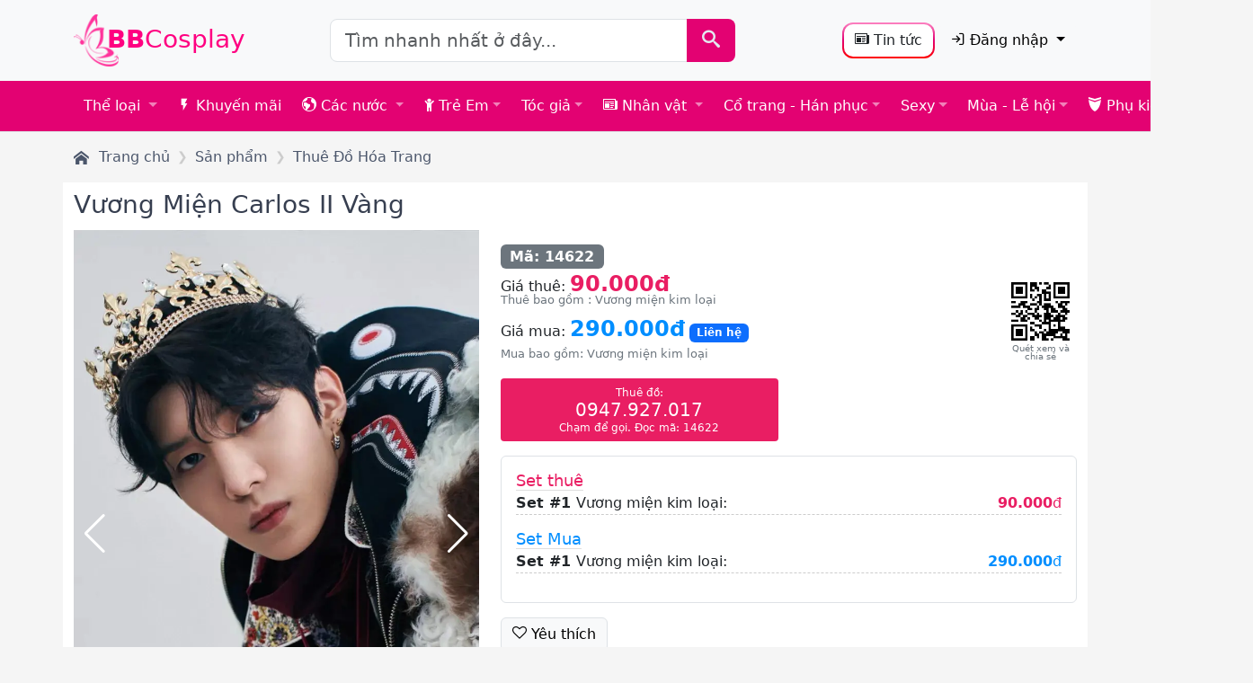

--- FILE ---
content_type: text/html; charset=UTF-8
request_url: https://bbcosplay.com/vuong-mien-carlos-ii-vang-14622
body_size: 21711
content:
<!DOCTYPE html>
<html lang="vi">
<head>
<meta charset="UTF-8">
<meta name="viewport" content="width=device-width, initial-scale=1.0, minimum-scale=1.0">
<title>Bạn Muốn Vương Miện Kim Loại Đẹp Giá Rẻ?</title>
<meta name="keywords" content="vương miện kim loại,vuong mien kim loai" />
<meta name="description" content="Chuyên cung cấp Vương miện kim loại Offline, ra mắt Game, chụp ảnh, biểu diễn. Vương miện kim loại có sản tại shop!">
<meta name="robots" content="index, follow, max-image-preview:large, max-snippet:-1, max-video-preview:-1" />
<link rel="canonical" href="https://bbcosplay.com/vuong-mien-carlos-ii-vang-14622" />

<meta property="og:locale" content="vi_VN" />
<meta property="og:type" content="article" />
<meta property="og:title" content="Bạn Muốn Vương Miện Kim Loại Đẹp Giá Rẻ?" />
<meta property="og:description" content="Chuyên cung cấp Vương miện kim loại Offline, ra mắt Game, chụp ảnh, biểu diễn. Vương miện kim loại có sản tại shop!" />
<meta property="og:url" content="https://bbcosplay.com/vuong-mien-carlos-ii-vang-14622" />
<meta property="og:site_name" content="BBCosplay Bán Và Cho Thuê Đồ Cosplay Hóa Trang Biểu Diễn" />
<meta property="article:modified_time" content="2024-06-25 17:48:55" />
<meta property="og:image" content="https://i.bbcosplay.com/14622/vuong-mien-nam-vuong1.jpg" />
<meta property="og:image:width" content="780" />
<meta property="og:image:height" content="532" />
<meta name="msapplication-TileColor" content="#da532c">
<meta name="theme-color" content="#ffffff">
<style>
:root {
--container-max-width: 600px;
}
</style>
<link rel="stylesheet" type="text/css" href="https://bbcosplay.com/assets/bootstrap-5.3.0/css/bootstrap.min.css?14052024">
<link rel="stylesheet" type="text/css" href="https://bbcosplay.com/templates/css/menukit.min.css?14052024" />
<link rel="stylesheet" type="text/css" href="https://bbcosplay.com/templates/css/styles.min.css?14052024" />
<link rel="stylesheet" type="text/css" href="https://bbcosplay.com/templates/css/breadcrumb.min.css?14052024" />
<link rel="stylesheet" type="text/css" href="https://bbcosplay.com/templates/css/bbcosplay.min.css?14052024" />
<link rel="stylesheet" type="text/css" href="https://bbcosplay.com/templates/icons/icomoon-v1.1/style.min.css?14052024" />
<link rel="stylesheet" type="text/css" media="all" href="https://bbcosplay.com/assets/owlcarousel/assets/owl.carousel.min.css?14052024" />
<link rel="stylesheet" type="text/css" media="all" href="https://bbcosplay.com/assets/owlcarousel/assets/owl.theme.bbcosplay.css?14052024" />
<link rel="stylesheet" href="https://bbcosplay.com/assets/fancybox/ui@5.0/fancybox.css" />

<link rel="stylesheet" href="https://bbcosplay.com/assets/swiper/v9/swiper-bundle.min.css" />
<link rel="stylesheet" type="text/css" href="https://bbcosplay.com/assets/lightgallery/css/lightgallery-bundle.min.css"/>
<link rel="stylesheet" type="text/css" href="https://bbcosplay.com/templates/css/product.detail.min.css?14052024" />
<link rel="stylesheet" type="text/css" href="https://bbcosplay.com/templates/css/shop.min.css?14052024" />
 
 <script>
const siteURL = "https://bbcosplay.com/";
let curURL = "https://bbcosplay.com/vuong-mien-carlos-ii-vang-14622";
let bbc_Page = "index";
const userLoginID = "0";
</script>

   <script type="application/ld+json">
    {
     "@context": "https://schema.org",
     "@type": "NewsArticle",
     "mainEntityOfPage": {
      "@type": "WebPage",
      "@id": "https://bbcosplay.com/vuong-mien-carlos-ii-vang-14622"
     },
     "headline": "Bạn Muốn Vương Miện Kim Loại Đẹp Giá Rẻ?",
      "image": [
                "https://i.bbcosplay.com/14622/vuong-mien-nam-vuong1.jpg",
                "https://i.bbcosplay.com/14622/vuong-mien-kim-loai-cho-vua-carlos-21.jpg",
                "https://i.bbcosplay.com/14622/vuong-mien-kim-loai-cho-vua-carlos-31.jpg",
                "https://i.bbcosplay.com/14622/vuong-mien-kim-loai-cho-vua-carlos-11.jpg",
                "https://i.bbcosplay.com/14622/vuong-mien-126.jpg"       ],
       "description": "Chuyên cung cấp Vương miện kim loại Offline, ra mắt Game, chụp ảnh, biểu diễn. Vương miện kim loại có sản tại shop!",
       "datePublished": "2022-03-26 17:16:23",
       "dateModified": "2022-03-26 17:16:23",
       "author": {
        "@type": "Person",
        "name": "Hoàng Dũng",
        "url": "https://bbcosplay.com/person/bbcosplay"
       },
       "publisher": {
        "@type": "Organization",
        "name": "BBcosplay",
        "logo": {
         "@type": "ImageObject",
         "url": "https://bbcosplay.com/templates/images/logo-mini.png"
        }
       }
      }
    </script>
    <script type="application/ld+json">
      {
       "@context": "https://schema.org",
       "@type": "BreadcrumbList",
       "@id": "https://bbcosplay.com/vuong-mien-carlos-ii-vang-14622#breadcrumb",
       "itemListElement": [
         {
           "@type": "ListItem",
           "position": 1,
           "name": "Trang chủ",
           "item": "https://bbcosplay.com/"
         },
         {
           "@type": "ListItem",
           "position": 2,
           "name": "Sản phẩm",
           "item": "https://bbcosplay.com/sanpham/"
         },
		{
		"@type": "ListItem",
		"position": 3,
		"name": "Thuê Đồ Hóa Trang",
		"item": "https://bbcosplay.com/thue-do-hoa-trang/"
		}
				,
		{
			"@type": "ListItem",
			"position": 4,
			"name": "Vương Miện Carlos II Vàng",
			"item": "https://bbcosplay.com/vuong-mien-carlos-ii-vang-14622"
		}
		       ]
      }
      </script>
      <script type="application/ld+json">
      {
      "@context": "https://schema.org",
      "@graph": [
        {
          "@type": "ImageObject",
          "@id": "https://bbcosplay.com/vuong-mien-carlos-ii-vang-14622#primaryimage",
          "inLanguage": "vi",
          "url": "https://i.bbcosplay.com/14622/vuong-mien-nam-vuong1.jpg",
          "contentUrl": "https://i.bbcosplay.com/14622/vuong-mien-nam-vuong1.jpg",
          "width": 780,
          "height": 532,
          "caption": "Bạn Muốn Vương Miện Kim Loại Đẹp Giá Rẻ?"
        },
              {
        "@type": "Article",
        "@id": "https://bbcosplay.com/vuong-mien-carlos-ii-vang-14622#article",
        "isPartOf": {
          "@id": "https://bbcosplay.com/vuong-mien-carlos-ii-vang-14622#webpage"
        },
        "author": {
          "@id": "https://bbcosplay.com/#/schema/person/8bcaaa5e79faf6382ff2a53dfbcbe04d"
        },
        "headline": "Bạn Muốn Vương Miện Kim Loại Đẹp Giá Rẻ?",
        "datePublished": "2022-03-26 17:16:23",
        "dateModified": "2024-06-25 17:48:55",
        "mainEntityOfPage": {
          "@id": "https://bbcosplay.com/vuong-mien-carlos-ii-vang-14622#webpage"
        },
        "wordCount": 6321,
        "commentCount": 0,
        "publisher": {
          "@id": "https://bbcosplay.com/#organization"
        },
        "image": {
          "@id": "https://bbcosplay.com/vuong-mien-carlos-ii-vang-14622#primaryimage"
        },
        "thumbnailUrl": "https://i.bbcosplay.com/14622/vuong-mien-nam-vuong1.jpg",
        "keywords": ["vương miện kim loại", "vuong mien kim loai"],
        "articleSection": ["Bạn Muốn Vương Miện Kim Loại Đẹp Giá Rẻ?"],
        "inLanguage": "vi",
        "potentialAction": [{
          "@type": "CommentAction",
          "name": "Comment",
          "target": ["https://bbcosplay.com/vuong-mien-carlos-ii-vang-14622#respond"]
        }]
      }, {
        "@type": "Person",
        "@id": "https://bbcosplay.com/#/schema/person/8bcaaa5e79faf6382ff2a53dfbcbe04d",
        "name": "Hoàng Dũng",
        "image": {
          "@type": "ImageObject",
          "@id": "https://bbcosplay.com/#personlogo",
          "inLanguage": "vi",
          "url": "https://bbcosplay.com/udata/avatars/bbcosplay.jpg",
          "contentUrl": "https://bbcosplay.com/udata/avatars/bbcosplay.jpg",
          "caption": "Hoàng Dũng - BB Cosplay"
        },
        "description": "Xin chào, tôi Hoàng Dũng, quản lý bán hàng, thuộc BB Cosplay. Tôi có 10 năm kinh nghiệm trong lĩnh kinh doanh trang phục hóa trang. Đã tư vấn cho hàng trăm khách hàng hoàn thành các chương trình biểu diễn, sự kiện hóa trang! Bạn có câu hỏi? Đừng ngần ngại hãy liên hệ ngay tôi: 0947 927 017 (zalo/viber/iMess)",
        "sameAs": [
					"https://www.facebook.com/bbcosplay.shop/",
					"https://www.youtube.com/channel/UCvVGLJxgcXGtv9t4l7IlwZA",
					"https://hanphuc.com/",
					"https://luctieumi.com/",
					"http://otakul.com/",
					"https://www.tiktok.com/@bbcosplay.com",
					"https://shopee.vn/bbcosplay",
					"https://shopee.vn/vuatintac",
					"https://tiki.vn/cua-hang/otakul-store",
					"https://www.sendo.vn/shop/bbcosplay",
					"https://www.sendo.vn/shop/otakul"
        ],
        "honorificPrefix": "Mr",
        "honorificSuffix": "Hoàng Dũng",
        "birthDate": "1980-06-09",
        "gender": "male",
        "knowsLanguage": ["Vietnamese", "English"],
        "jobTitle": "Sales Manager",
        "worksFor": "BB Cosplay",
        "url": "https://bbcosplay.com/person/bbcosplay"
      }
	        ]
    }
      </script>
    
<script type="application/ld+json">{
"@context": "https://schema.org",
"@graph": [
    {
        "@type": "WebSite",
        "@id": "https://bbcosplay.com/#website",
        "url": "https://bbcosplay.com/",
        "name": "BBCosplay Bán Và Cho Thuê Đồ Cosplay Hóa Trang Biểu Diễn",
        "description": "Chuyên cho thuê đồ hoá trang, cosplay, biểu diễn. Từ giá 50k, đến cao cấp với hàng trăm mẫu sẳn sàn phục vụ. Click ngay để nhận ưu đãi",
        "potentialAction": [
                {
                  "@type": "SearchAction",
                  "target": {
                    "@type": "EntryPoint",
                    "urlTemplate": "https://bbcosplay.com/product.php?q={search_term_string}"
                  },
                  "query-input": "required name=search_term_string" 
                }
      ],
      "inLanguage": "vi"
    },
    {
        "@type": "Organization",
        "@id": "https://bbcosplay.com/#organization",
        "name": "BBCosplay",
        "url": "https://bbcosplay.com/",
        "logo": {
            "@type": "ImageObject",
            "@id": "https://bbcosplay.com/#logo",  
            "inLanguage": "vi",
            "url": "https://bbcosplay.com/templates/images/logo.png",
            "contentUrl": "https://bbcosplay.com/templates/images/logo.png",
            "width": 244,
            "height": 118,
            "caption": "BBCosplay bán và cho thuê đồ thuê trang phục Hóa Trang & Biểu Diễn"
        },
        "image": {
            "@id": "https://bbcosplay.com/#logo"
        },
        "sameAs": [
            "https://www.facebook.com/bbcosplay.shop/",
            "https://www.youtube.com/channel/UCvVGLJxgcXGtv9t4l7IlwZA",
            "https://hanphuc.com/",
            "https://luctieumi.com/",
            "http://otakul.com/",
            "https://www.tiktok.com/@bbcosplay.com",
            "https://shopee.vn/bbcosplay",
            "https://shopee.vn/vuatintac",
            "https://tiki.vn/cua-hang/otakul-store",
            "https://www.sendo.vn/shop/bbcosplay",
            "https://www.sendo.vn/shop/otakul"
        ] 
    },
    {
        "@type": "ImageObject",
        "@id": "https://bbcosplay.com/vuong-mien-carlos-ii-vang-14622#primaryimage",
        "inLanguage": "vi",
        "url": "https://i.bbcosplay.com/14622/vuong-mien-nam-vuong1.jpg",
        "contentUrl": "https://i.bbcosplay.com/14622/vuong-mien-nam-vuong1.jpg" 
    },
    {
        "@type": "WebPage",
        "@id": "https://bbcosplay.com/vuong-mien-carlos-ii-vang-14622#webpage",
        "url": "https://bbcosplay.com/vuong-mien-carlos-ii-vang-14622",
        "name": "Bạn Muốn Vương Miện Kim Loại Đẹp Giá Rẻ?",
        "isPartOf": {
            "@id": "https://bbcosplay.com/#website"
        },
        "primaryImageOfPage": {
            "@id": "https://i.bbcosplay.com/14622/vuong-mien-nam-vuong1.jpg#primaryimage"
        },
        "datePublished": "2022-03-26 17:16:23",
        "dateModified": "2024-06-25 17:48:55",
        "author": {
            "@id": "https://bbcosplay.com/#profile/hoang-dung"
        },
        "description": "Chuyên cung cấp Vương miện kim loại Offline, ra mắt Game, chụp ảnh, biểu diễn. Vương miện kim loại có sản tại shop!",
        "breadcrumb": {
            "@id": "https://bbcosplay.com/vuong-mien-carlos-ii-vang-14622#breadcrumb"
        },
        "inLanguage": "vi",
        "potentialAction": [
            {
                "@type": "ReadAction",
                "target": [
                    "https://bbcosplay.com/vuong-mien-carlos-ii-vang-14622"
                ]
            }
        ]
    },
    {
        "@type": "Person",
        "@id": "https://bbcosplay.com/#profile/hoang-dung",
        "name": "Hoàng Dũng"
    }
]
}
</script>

<link rel="shortcut icon" href="https://bbcosplay.com/templates/images/appicon/favicon.png" title="Favicon" class="favicon"  id="favicon"/>
<link rel="apple-touch-icon-precomposed" sizes="144x144" href="https://bbcosplay.com/templates/images/appicon/favicon.png" />
<link rel="apple-touch-icon-precomposed" sizes="120x120" href="https://bbcosplay.com/templates/images/appicon/favicon.png" />
<link rel="apple-touch-icon-precomposed" sizes="72x72" href="https://bbcosplay.com/templates/images/appicon/favicon.png" />
<link rel="apple-touch-icon-precomposed" href="https://bbcosplay.com/templates/images/appicon/favicon.png" />
<link rel="apple-touch-icon" sizes="180x180" href="https://bbcosplay.com/templates/images/appicon/apple-touch-icon.png">
<link rel="icon" type="image/png" sizes="32x32" href="https://bbcosplay.com/templates/images/appicon/32x32.png" class="favicon" >
<link rel="icon" type="image/png" sizes="16x16" href="https://bbcosplay.com/templates/images/appicon/16x16.png" class="favicon">
<link rel="manifest" href="https://bbcosplay.com/site.webmanifest">
<link rel="mask-icon" href="https://bbcosplay.com/images/appicon/safari-pinned-tab.svg" color="#5bbad5">
<link rel="dns-prefetch" href="//i.bbcosplay.com" />
<link rel="dns-prefetch" href="//www.googletagmanager.com" />
<link rel="dns-prefetch" href="//maps.gstatic.com"/>
<link rel="dns-prefetch" href="//maps.googleapis.com"/>
<link rel="dns-prefetch" href="//www.google.com"/>
<link rel="dns-prefetch" href="//www.youtube.com"/>
<link rel="dns-prefetch" href="//i.ytimg.com"/>
<link rel="dns-prefetch" href="//yt3.ggpht.com"/>
</head>
<body id="my-page" class="">
<header class="section-header bg-light border-bottom">
  <section class="container-xl pt-3">
    <div class="row align-items-center">
      <div class="col-12 col-md-4 col-lg-3 col-xl-3 text-center text-md-start mb-3" style="height: 58px;">
        <a href="https://bbcosplay.com/" class="brand-wrap h3 me-3 text-pink" title="BBCosplay cho thuê trang phục">
          <img src="https://bbcosplay.com/templates/images/conbum.png" alt="Trang chủ BB Cosplay" style="margin-right: -22px;" width="50" height="58"/>
          <b>BB</b>Cosplay</a> <!-- brand-wrap.// -->
      </div>
                        <form class="col-12 col-md-8 col-lg-9 col-xl-5 mb-3" id="topsearch" action="https://bbcosplay.com/product.php" method="get">
             
          <div class="input-group input-group-lg">
              <input type="search" id="timSanPhamAjax" placeholder="Tìm nhanh nhất ở đây..." value="" onfocus="this.select()" name="q" class="form-control">
            <button class="btn btn-pink" type="submit" aria-label="Tìm kiếm"><i class="icon icon-search"></i></button>
            </div>
        </form> <!-- search-wrap .end// -->
        <!-- col.// -->
      <div class="col-12 col-md-12 col-lg-12 col-xl-4 text-center text-md-end mb-3">
          <a class="btn btn-linerunning" href="https://bbcosplay.com/news/">
            <i class="icon icon-newspaper"></i>
            Tin tức</a>
                                <span class="btn-group">
            <button class="btn btn-light dropdown-toggle" type="button" data-bs-toggle="dropdown" aria-expanded="false">
              <i class="icon icon-log-in"></i> Đăng nhập
            </button>
            <ul class="dropdown-menu dropdown-menu-end">
              <li><a class="dropdown-item" href="#" data-bs-toggle="modal" data-bs-target="#login-modal"><i class="icon icon-log-in"></i> Đăng nhập</a></li>
              <li><a class="dropdown-item" href="https://bbcosplay.com/user.php?act=signup"><i class="icon icon-user-plus"></i> Đăng ký</a></li>
              <li><a class="dropdown-item" href="https://bbcosplay.com/history.php"><i class="icon icon-clock"></i> Lịch sử đã xem</a></li>
            </ul>
          </span>
                          </div>
    </div> <!-- row.// -->
   <!-- container.// -->
  </section> <!-- header-main .// -->
  <nav class="navbar navbar-expand-lg navbar-dark bg-pink" aria-label="Menu trượt bên trái">
    <div class="container-xl">
      <a class="navbar-brand d-lg-none" href="#">Menu</a>
      <button class="navbar-toggler border" name="navbar-toogle"  type="button" data-bs-toggle="offcanvas" data-bs-target="#offcanvasNavbar2" aria-controls="offcanvasNavbar2" aria-label="Menu">
        <span class="navbar-toggler-icon"></span>
      </button>
      <div class="offcanvas offcanvas-start text-bg-dark w-80" tabindex="-1" id="offcanvasNavbar2" aria-labelledby="offcanvasNavbar2Label">
        <div class="offcanvas-header">
          <h5 class="offcanvas-title text-bg-dark" id="offcanvasNavbar2Label">BBCosplay</h5>
          <button type="button" class="btn-close btn-close-white" data-bs-dismiss="offcanvas" aria-label="Close"></button>
        </div>
        <div class="offcanvas-body">
          <ul class="navbar-nav">
              <!-- -------- menu item -------- -->
            <li class="nav-item dropdown has-megamenu hover">
              <a class="nav-link dropdown-toggle" href="#" id="dropdown01" data-bs-toggle="dropdown" aria-expanded="false">
                <i class="bi bi-list"></i> Thể loại </a>
              <ul class="container mx-auto dropdown-menu megamenu animate fade-up" id="danhmuctheloai" aria-labelledby="dropdown01">
                  <ul class="list-unstyled col4">
                    <li><b style="font-size: 80%;">DÀNH CHO NOEL</b></li>
                    <li><a class="dropdown-item" href="https://bbcosplay.com/tag/ông+già+noel/" title="Ông Già Noel"><i class="fal fa-star text-danger"></i>  Ông Già Noel</a></li>
                    <li><a class="dropdown-item" href="https://bbcosplay.com/tag/đầm+noel/" title="Ông Già Noel">Đầm Noel nữ</a></li>
                    <li><a class="dropdown-item" href="https://bbcosplay.com/noel-mua-dong/" title="Noel - Đầm noel">Noel - Đầm noel</a></li>
                    <li><a class="dropdown-item" href="https://bbcosplay.com/tag/ao+choang+noel/" title="Áo choàng noel">Áo choàng noel</a></li>
                    <li><a class="dropdown-item" href="https://bbcosplay.com/thiên+thần/" title="Trang phục Thiên Thần">Thiên Thần</a></li>


                    <li><hr class="dropdown-divider"></li>

                    <li><a class="dropdown-item" href="https://bbcosplay.com/viet-phuc/" title="thuê Việt Phục">Việt phục</a></li>
                    <li><a class="dropdown-item" href="https://bbcosplay.com/ao-ngu-than/" title="Áo Ngũ Thân">ꟷ Áo tấc: Áo ngũ thân</a></li>
                    <li><a class="dropdown-item" href="https://bbcosplay.com/ao-nhat-binh/" title="Áo Nhật Bình">ꟷ Áo nhật bình</a></li>
                    <li><a class="dropdown-item" href="https://bbcosplay.com/kimono-yukata/" title="Kimono - Yukata - Waloli"><i class="fal fa-star text-danger"></i>  Trang phục Nhật Bản</a></li>

                    <li><a class="dropdown-item" href="https://bbcosplay.com/mong-co/" title="Mông cổ - Tây vực, tây tạng">Mông cổ - Tây vực</a></li>
                    <li><a class="dropdown-item" href="https://bbcosplay.com/hanbok/" title="Hanbok">Hanbok</a></li>
                    
                    <li><a class="dropdown-item" href="https://bbcosplay.com/dien-anh/" title="trang phục điện ảnh">Điện ảnh</a></li>
                    <li><a class="dropdown-item" href="https://bbcosplay.com/tag/đầm+dài/" title="Trang phục Đầm dài">Đầm dài</a></li>
                    <li><a class="dropdown-item" href="https://bbcosplay.com/tag/Bá+Tước/" title="Trang phục Bá Tước">Bá Tước</a></li>

                    <li><a class="dropdown-item" href="https://bbcosplay.com/tag/trang+phục+ông+đồ/" title="Trang phục Ông Đồ">Ông Đồ - Thầy Bói</a></li>
                    <li><a class="dropdown-item" href="https://bbcosplay.com/ao-yem/" title="thuê áo yếm">Áo yếm</a></li>
                    <li><a class="dropdown-item" href="https://bbcosplay.com/do-cac-dan-toc-vn/" title="Đồ Các Dân Tộc VN">Đồ các dân tộc VN</a></li></li>
                    <li><a class="dropdown-item" href="https://bbcosplay.com/vuong-mien/" title="Vương miện">Vương miện</a></li>
                    <li><a class="dropdown-item" href="https://bbcosplay.com/ao-dai/" title="thuê áo dài">Áo Dài</a></li>
                    
                    <li><hr class="dropdown-divider"></li>


                    <li><a class="dropdown-item" href="https://bbcosplay.com/halloween/" title="Halloween"><i class="fal fa-star text-danger"></i>  Halloween</a></li>
                    <li><a class="dropdown-item" href="https://bbcosplay.com/hoa-trang/" title="Trang phục hóa Trang">Hóa Trang</a></li>
                    <li><a class="dropdown-item" href="https://bbcosplay.com/gothic/" title="trang phục Gothic">Gothic</a></li>
                    <li><a class="dropdown-item" href="https://bbcosplay.com/cosplay/" title="Cosplay">Cosplay</a></li>
                    <li><a class="dropdown-item" href="https://bbcosplay.com/tag/phù+thuỷ/" title="Trang phục Phù Thủy">Phù Thủy</a></li> 

                    <li><a class="dropdown-item" href="https://bbcosplay.com/tag/ao+choang/" title="Áo choàng">Áo Choàng</a></li>
                    <li><a class="dropdown-item" href="https://bbcosplay.com/tag/máu+giả/" title="Máu giả hoá trang">Máu giả</a></li>
                    <li><a class="dropdown-item" href="https://bbcosplay.com/lolita/" title="trang phục Lolita">Lolita</a></li>
                    <li><a class="dropdown-item" href="https://bbcosplay.com/vest/" title="Vest - Gille">Vest - Gille</a></li>
                    <li><a class="dropdown-item" href="https://bbcosplay.com/dam-ba-tuoc/" title="Đầm dài - Đầm quý tộc">Đầm dài - Đầm quý tộc</a></li>
                    <li><a class="dropdown-item" href="https://bbcosplay.com/sexy/" title="Sexy">Sexy</a></li>
                    <li><a class="dropdown-item" href="https://bbcosplay.com/co-tich/" title="Cổ Tích">Cổ Tích</a></li>
                    <li><a class="dropdown-item" href="https://bbcosplay.com/game/" title="Game">Game</a></li>
                    <li><a class="dropdown-item" href="https://bbcosplay.com/tag/Cuop-Bien+Hai+Tac/" title="Trang phục Cướp Biển - Hải Tặc">Cướp Biển - Hải Tặc</a></li> 

                    
                    <li><a class="dropdown-item" href="https://bbcosplay.com/tag/thổ+dân/" title="Trang phục Thổ Dân">Thổ Dân</a></li>
                  

                    <li><a class="dropdown-item" href="https://bbcosplay.com/tag/Siêu+Nhân/" title="Trang phục Siêu Nhân">Siêu Nhân</a></li> 
                    <li><a class="dropdown-item" href="https://bbcosplay.com/tag/Avengers/" title="Trang phục Avengers">Avengers</a></li> 
                    <li><a class="dropdown-item" href="https://bbcosplay.com/tag/nữ+sinh+nhật/" title="Trang phục Nữ Sinh Nhật">Nữ Sinh Nhật</a></li> 
                    
                    <li><a class="dropdown-item" href="https://bbcosplay.com/chien-binh/" title="Trang phục chiến binh">Chiến Binh</a></li>
                    <li><a class="dropdown-item" href="https://bbcosplay.com/dam-maid/" title="trang phục hầu gái">Đầm Maid</a></li>

                    <li><hr class="dropdown-divider"></li>
     
                   
                    <li><a class="dropdown-item" href="https://bbcosplay.com/tag/hằng+nga/" title="Thuê đồ hằng nga">Hằng nga</a></li>
                    <li><a class="dropdown-item" href="https://bbcosplay.com/tag/chú+cuội/" title="Thuê trang phục chú cuội"> Chú cuội</a></li>
                    <li><a class="dropdown-item" href="https://bbcosplay.com/ao-ba-ba/" title="Trang phục Trang phục nam bộ"> Áo Bà Ba</a></li>
                    <li><a class="dropdown-item" href="https://bbcosplay.com/ao-tu-than/" title="thuê áo tứ thân">Áo Tứ Thân</a></li>
                    <li><a class="dropdown-item" href="https://bbcosplay.com/suon-xam-ao-sam/" title="Sườn Xám - Áo Sẩm - Qiloli">Sườn Xám - Áo Sẩm - Qiloli</a></li>
                    <li><a class="dropdown-item" href="https://bbcosplay.com/co-trang-han-phuc/" title="Cổ Trang - Hán phục">Cổ Trang trung thu</a></li>
                    <li><hr class="dropdown-divider"></li>
                    
                    <li><a class="dropdown-item" href="https://bbcosplay.com/belly-dance-do-mua-bung/" title="trang phục Ấn Độ - Belly Dance">Belly Dance: Múa bụng ấn độ</a></li>
                    <li><a class="dropdown-item" href="https://bbcosplay.com/tag/nu+sinh/" title="Đồng Phục Học Sinh">Đồng Phục Học Sinh</a></li>
                    <li><a class="dropdown-item" href="https://bbcosplay.com/cuoi-du-tiec/" title="Cưới - Dự Tiệc">Cưới - Dự Tiệc</a></li>
                 
                    
                    <li><a class="dropdown-item" href="https://bbcosplay.com/tag/Nu+Sinh+Trung+Quoc/" title="Trang phục Nữ Sinh Dân Quốc">Nữ Sinh Dân Quốc</a></li> 
                    
                  
                    <li><a class="dropdown-item" href="https://bbcosplay.com/tien-ca/" title="Trang phục Tiên Cá">Tiên Cá</a></li>
                    
                    <li><a class="dropdown-item" href ="https://bbcosplay.com/tag/công+chúa/" title="Trang phục Công Chúa">Công Chúa</a></li> 
                    <li><a class="dropdown-item" href="https://bbcosplay.com/thiet-bi-quay-phim-chup-anh/" title="Thiết Bị Quay Phim - Chụp Ảnh">Thiết Bị Quay Phim - Chụp Ảnh</a></li>
                                        <li><hr class="dropdown-divider"></li>
                    <li><a class="dropdown-item" href="https://bbcosplay.com/thanhly/" title="trang phục hoá trang thanh lý"><i class="fal fa-star text-danger"></i> Sản phẩm thanh lý</a></li>
                  </ul>
              </ul>
            </li>
            <!-- -------- menu item -------- -->
            <li class="nav-item">
              <a class="nav-link text-nowrap" href="https://bbcosplay.com/khuyenmai/"><i class="icon icon-flash"></i> Khuyến mãi</a>
            </li>
            <!-- -------- menu item -------- -->
            <!-- -------- menu item -------- -->
          <li class="nav-item dropdown hover darken-onshow">
            <a class="nav-link dropdown-toggle" href="https://bbcosplay.com/trang-phuc-cac-nuoc/" data-bs-toggle="dropdown">
              <i class="icon icon-earth"></i> Các nước 
            </a>
            <ul class="dropdown-menu animate fade-up">
              <li class="has-megasubmenu">
                <a class="dropdown-item" href="https://bbcosplay.com/nhat-ban/" title="trang phục nước Nhật Bản">Nhật Bản <i
                    class="icon-arrow"></i></a>
                <div class="megasubmenu dropdown-menu animate fade-up">
                  <div class="row">
                    <div class="col-12 col-lg-6 mb-3">
                      <h6 class="title">Trang phục Nhật Bản</h6>
                        <ul class="list-unstyled"><li><a class="dropdown-item" href="https://bbcosplay.com/tag/kimono/">Kimono <small class="text-muted">hanbok truyền thống</small></a></li>
                          <li><a class="dropdown-item" href="https://bbcosplay.com/tag/yukata+nhật+bản/">Yukata <small class="text-muted">Kimono mùa hè</small></a></li>
                          <li><a class="dropdown-item" href="https://bbcosplay.com/tag/hakama+nhật+bản/">Hakama <small class="text-muted">Kimono có quần</small></a></li>
                          <li><a class="dropdown-item" href="https://bbcosplay.com/tag/seifuku/">Seifuku <small class="text-muted">Nữ sinh Nhật</small></a></li>
                          <li><a class="dropdown-item" href="https://bbcosplay.com/tag/waloli/">Waloli <small class="text-muted">Kimono ngắn cách tân</small></a></li>
                          <li><hr class="dropdown-divider"></li>
                          <li><a class="dropdown-item" href="https://bbcosplay.com/kimono-tre-em/" title="Kimono cho bé">Kimono cho bé</a></li>
                        </ul>
                      </div>
                      <div class="col-12 col-lg-6 mb-3">
                        <h6 class="title">Phụ kiện / Đạo cụ</h6>
                        <ul class="list-unstyled"><li><a class="dropdown-item" href="https://bbcosplay.com/wagasa-du-nhat/" title="Trang phục dù nghệ thuật nhật bản">Wagasa <small class="text-muted">Dù Nhật</small></a></li>
                          <li><a class="dropdown-item" href="https://bbcosplay.com/uchiwa-quat-nhat/" title="Trang phục quạt nhật bản">Uchiwa <small class="text-muted">Quạt Nhật</small></a></li>
                          <li><a class="dropdown-item" href="https://bbcosplay.com/kanzashi-cai-toc/" title="Trang phục cài tóc Nhật Bản">Kanzashi <small class="text-muted">Cài Tóc</small></a></li>
                          <li><a class="dropdown-item" href="https://bbcosplay.com/obi-that-lung/" title="Trang phục Thắt lưng kimono yukaya">Obi <small class="text-muted">Thắt lưng cho Kimono</small></a></li>
                          <li><a class="dropdown-item" href="https://bbcosplay.com/katana-kiem-nhat/" title="Trang phục kiếm Nhật Bản">Katana <small class="text-muted">Kiếm Nhật</small></a></li>
                          <li><a class="dropdown-item" href="https://bbcosplay.com/geta-guoc-go/" title="guốc gỗ truyền thống Nhật Bản">Geta <small class="text-muted">Guốc Gỗ Nhật</small></a></li>
                          <li><a class="dropdown-item" href="https://bbcosplay.com/tag/tabi/">Vớ tabi <small class="text-muted">Vớ nhật</small></a></li>
                      </li>
                      </ul>
                    </div>
                  </div>
                </div>
              </li>
              <li class="has-megasubmenu">
                <a class="dropdown-item" href="https://bbcosplay.com/viet-nam/" title="trang phục việt nam">Việt Nam <i
                    class="icon-arrow"></i> </a>
                <div class="megasubmenu dropdown-menu animate fade-up">
                  <div class="row">
		                <div class="col-12 col-lg-6 mb-3">
                      <ul class="list-unstyled">
                            <li><a class="dropdown-item fw-bold ps-0" href="https://bbcosplay.com/viet-phuc/" title="thuê Việt Phục">Việt Phục</a></li>
                            <li><a class="dropdown-item" href="https://bbcosplay.com/ao-nhat-binh/" title="Áo Nhật Bình">Áo Nhật Bình</a></li>
                            <li><a class="dropdown-item" href="https://bbcosplay.com/ao-ngu-than/" title="Áo Ngũ Thân">Áo Ngũ Thân - Áo Tấc</a></li>
                            <li><a class="dropdown-item fw-bold ps-0" href="https://bbcosplay.com/ao-dai/" title="Trang phục áo dài Việt Nam">Áo Dài</a></li>
                            <li><a class="dropdown-item" href="https://bbcosplay.com/ao-dai-cach-tan/" title="Áo dài cách tân">Áo Dài Cách Tân</a></li>
                            <li><a class="dropdown-item" href="https://bbcosplay.com/ao-dai-truyen-thong/" title="Áo dài truyền thống">Áo Dài Truyền Thống</a></li>
                            <li><a class="dropdown-item" href="https://bbcosplay.com/ao-dai-nam/" title="Áo dài nam">Áo Dài Nam</a></li>
                            <li><a class="dropdown-item" href="https://bbcosplay.com/ao-dai-nu/" title=" Áo dài nữ">Áo Dài Nữ</a></li>
                            <li><a class="dropdown-item" href="https://bbcosplay.com/tag/áo+dài+cô+ba+sài+gòn/" title="Áo dài cô ba sài gòn">Áo Dài Cô Ba Sài Gòn</a></li>
                            <li><hr class="dropdown-divider"></li>
                            <li><a class="dropdown-item fw-bold ps-0" href="https://bbcosplay.com/tag/trang+phuc+viet+nam/" title="Trang phục Trang phục Việt Nam">Trang phục Việt Nam</a></li>
                            <li><a class="dropdown-item" href="https://bbcosplay.com/ao-tu-than/" title="Trang phục Áo Tứ Thân ">Áo Tứ Thân</a></li>
                            <li><a class="dropdown-item" href="https://bbcosplay.com/ao-ba-ba/#do-ba-ba" title="Trang phục nam bộ">Đồ Bà Ba Nam Bộ</a></li>
                            <li><a class="dropdown-item" href="https://bbcosplay.com/viet-phuc/" title="Trang phục Cổ trang việt nam">Việt Phục</a></li>
                            <li><a class="dropdown-item" href="https://bbcosplay.com/ao-yem/" title="Trang phục Áo yếm">Áo Yếm</a></li>
                        </ul>
                    </div>
                    <div class="col-12 col-lg-6">
                      <ul class="list-unstyled">
                        <li><a class="dropdown-item" href="https://bbcosplay.com/do-cac-dan-toc-vn/" title="Đồ các dân tộc VN">Đồ các dân tộc VN</a></li>
                       </ul>
                    </div>
                  </div>
                </div>
              </li>
              <li><a class="dropdown-item" href="https://bbcosplay.com/mong-co/" title="Mông cổ - Tây vực, tây tạng">Mông cổ - Tây vực</a></li>
              <li class="has-megasubmenu">
                <a class="dropdown-item" href="https://bbcosplay.com/trung-quoc/" title="trang phục nước ">Trung Quốc <i
                    class="icon-arrow"></i> </a>
                <div class="megasubmenu dropdown-menu animate fade-up">
                  <div class="row">
                    <div class="col-12 col-lg-6 mb-3">
                      <h6 class="title">Trang phục Trung Quốc</h6>
                        <ul class="list-unstyled"><li><a class="dropdown-item" href="https://bbcosplay.com/suon-xam/" title="Sườn Xám">Sườn Xám</a></li>
                          <li><a class="dropdown-item" href="https://bbcosplay.com/hy-phuc/" title="Hỷ Phục">Hỷ Phục</a></li>
                          <li><a class="dropdown-item" href="https://bbcosplay.com/han-phuc/" title="Hán Phục">Hán Phục</a></li>
                          <li><a class="dropdown-item" href="https://bbcosplay.com/han-phuc-cach-tan/" title="Hán Phục Cách Tân">Hán Phục Cách Tân</a></li>
                          <li><a class="dropdown-item" href="https://bbcosplay.com/tag/đôn-hoàng/" title="Đôn Hoàng">Đôn Hoàng</a></li>
                          <li><a class="dropdown-item" href="https://bbcosplay.com/co-trang-han-phuc/" title="Cổ Trang">Cổ Trang</a></li>
                          <li><a class="dropdown-item" href="https://bbcosplay.com/qiloli/" title="Qiloli">Qiloli</a></li>
                          <li><a class="dropdown-item" href="https://bbcosplay.com/nu-sinh-dan-quoc/" title="Nữ Sinh Trung">Nữ Sinh Dân quỐc</a></li>
                        </ul>
                    </div>
                    <div class="col-12 col-lg-6">
                      <h6 class="title">Phụ kiện / Đạo cụ</h6>
                      <ul class="list-unstyled">
                        <li><a class="dropdown-item" href="https://bbcosplay.com/quat-trung/" title="Quạt Trung">Quạt Cổ Trang - Quạt Trung</a></li>
                        <li><a class="dropdown-item" href="https://bbcosplay.com/tag/dù+cổ+trang/" title="Dù Cổ Trang">Dù Cổ Trang</a></li>
                        <li><a class="dropdown-item" href="https://bbcosplay.com/giay-co-trang/" title="Giày Cổ Trang">Giày/Hài Cổ Trang</a></li>
                        <li><a class="dropdown-item" href="https://bbcosplay.com/tag/trâm+cài+cổ+trang/" title="Trâm cài tóc cổ trang">Trâm cài tóc cổ trang</a></li>
                        <li><a class="dropdown-item" href="https://bbcosplay.com/tag/kiếm+cổ+trang/" title="Kiếm cổ trang">Kiếm Cổ Trang</a></li>
                        <li><a class="dropdown-item" href="https://bbcosplay.com/tag/tóc+giả+cổ+trang/" title="Tóc giả cổ trang">Tóc giả cổ trang</a></li>
                        <li><a class="dropdown-item" href="https://bbcosplay.com/tag/phụ+kiện+cồ+trang+khác/" title="phụ kiện cổ trang khác">Phụ kiện cổ trang khác</a></li>
                      </ul>
                    </div>
                  </div>
                </div>
              </li>
              
              <li class="has-megasubmenu">
                <a class="dropdown-item" href="https://bbcosplay.com/han-quoc/" title="trang phục nước Hàn Quốc">Hàn Quốc - Hanbok<i class="icon-arrow"></i> </a>
                <div class="megasubmenu dropdown-menu animate fade-up">
                  <div class="row">
		                <div class="col-12 col-lg-6 mb-3">
                         <ul class="list-unstyled">
                            <li><a class="dropdown-item" href="https://bbcosplay.com/hanbok/" title="Hanbok Trang phục truyền thống hàn quốc">Hanbok
                              <span class="text-muted">Trang phục truyền thống</span></a></li>
                            <li><a class="dropdown-item" href="https://bbcosplay.com/hanbok-nam/" title="Hanbok Nam">∟ Hanbok Nam</a></li>
                            <li><a class="dropdown-item" href="https://bbcosplay.com/hanbok-nu/" title="Hanbok Nữ">∟ Hanbok Nữ</a></li>
                            <li><li><a class="dropdown-item" href="https://bbcosplay.com/phu-kien-hanbok/" title="Phụ Kiện Hanbok">Phụ Kiện Hanbok
                           </a></li>
                           <li><a class="dropdown-item" href="https://bbcosplay.com/hanbok-tre-em/" title="Trang phục Đồ Hàn quốc cho bé">Hanbok Trẻ Em</a></li>
                        </ul>
                    </div>
                    <div class="col-12 col-lg-6">
                    </div>
                  </div>
                </div>
              </li>
              <li class="has-megasubmenu">
                <a class="dropdown-item" href="https://bbcosplay.com/an-do/" title="trang phục nước Ấn Độ">Ấn Độ <i class="icon-arrow"></i>
                </a>
                <div class="megasubmenu dropdown-menu animate fade-up">
                  <div class="row">
		                <div class="col-12 col-lg-6 mb-3">
                         <ul class="list-unstyled">
                              <li><a class="dropdown-item" href="https://bbcosplay.com/an-do-nu/" title="Trang phục Ấn Độ Nữ">Ấn Độ Nữ <span class="text-muted">Trang phục truyền thống</span></a></li>
                              <li><a class="dropdown-item" href="https://bbcosplay.com/saree/" title="Saree - Trang phục truyền thống"> ∟  Saree Ấn Độ</a></li>
                              <li><a class="dropdown-item" href="https://bbcosplay.com/lahanga/" title="Trang phục truyền thống Lahanga - Lehanga"> ∟  Lahanga Ấn Độ
                                  <span class="badge text-bg-danger">MỚI</span></a></li>
                              <li><a class="dropdown-item" href="https://bbcosplay.com/belly-dance-do-mua-bung/" title="Belly Dance - Đồ múa bụng">∟  Belly Dance
                                  <span class="text-muted">Đồ múa bụng</span></a></li>
                              <li><a class="dropdown-item" href="https://bbcosplay.com/an-do-nam/" title="Trang phục Ấn Độ Nam">Ấn Độ Nam</a></li>
                        </ul>
                    </div>
                    <div class="col-12 col-lg-6">
                    </div>
                  </div>
                </div>
              </li>
              <li><a class="dropdown-item" href="https://bbcosplay.com/au-my/" title="trang phục nước Âu Mỹ">Âu Mỹ</a></li>
              
              <li><a class="dropdown-item" href="https://bbcosplay.com/duc/" title="trang phục nước Đức">Đức</a></li>
              <li><a class="dropdown-item" href="https://bbcosplay.com/a-rap/" title="trang phục nước Ả Rập">Ả Rập - Qatar - EAU</a></li>
              <li><a class="dropdown-item" href="https://bbcosplay.com/hy-lap-la-ma/" title="trang phục nước Hy Lạp - La Mã">Hy Lạp - La Mã</a></li>
              <li><a class="dropdown-item" href="https://bbcosplay.com/ai-cap/" title="trang phục nước Ai Cập">Ai Cập</a></li>
              <li><a class="dropdown-item" href="https://bbcosplay.com/indo-malay-singapore/" title="trang phục các nước Indo - Malay - Singapore">Indo - Malay - Singapore</a></li>
              <li><a class="dropdown-item" href="https://bbcosplay.com/thai-lan-lao-khmer/" title="trang phục các nước Thái Lan - Lào - Khmer">Thái Lan - Lào - Khmer</a></li>
              <li><a class="dropdown-item" href="https://bbcosplay.com/tag/trang+phuc+hoi+giao/" title="trang phục Các nước Hồi giáo">Các nước Hồi giáo<br>
                <small class="text-secondary">Indonesia, Pakistan, Bangladesh, Iran, Turkey...</small></a></li>
            </ul>
          </li>
          <!-- -------- menu item end// -------- -->
          <!-- -------- menu item -------- -->
          <li class="nav-item dropdown hover">
            <a class="nav-link dropdown-toggle" href="https://bbcosplay.com/tre-em/" data-bs-toggle="dropdown"><i class="icon icon-child"></i> Trẻ Em</a>
            <ul class="dropdown-menu animate fade-up">
              <li><a class="dropdown-item" href="https://bbcosplay.com/han-phuc-cho-be/" title="Trang phục Cổ trang cho bé">Hằng Nga Cho Bé</a></li>
              <li><a class="dropdown-item" href="https://bbcosplay.com/hanbok-tre-em/" title="Trang phục Đồ Hàn quốc cho bé">Hanbok Trẻ Em</a></li>
              <li><a class="dropdown-item" href="https://bbcosplay.com/kimono-tre-em/" title="Trang phục Kimono - Yakata Nhật Cho bé">Kimono Trẻ Em</a></li>
              <li><a class="dropdown-item" href="https://bbcosplay.com/do-thu-tre-em/" title="Trang phục Đồ thú trẻ em">Đồ Thú Trẻ Em</a></li>
              <li><a class="dropdown-item" href="https://bbcosplay.com/do-cong-chua-be-gai/" title="Trang phục Đồ công chúa bé gái">Đồ Công Chúa Bé Gái</a></li>
              <li><a class="dropdown-item" href="https://bbcosplay.com/sieu-nhan-cho-be/" title="Trang phục Siêu nhân trẻ em">Siêu Nhân Cho Bé</a></li>
              <li><a class="dropdown-item" href="https://bbcosplay.com/hoa-trang-cho-be/" title="Trang phục đồ cosplay, hoá trang cho bé">Hoá trang khác cho bé</a></li>
              <li><a class="dropdown-item" href="https://bbcosplay.com/tag/noel+cho+be/" title="Noel cho bé">Noel cho bé</a></li>
            </ul>
         </li>
         <li class="nav-item dropdown hover">
          <a class="nav-link dropdown-toggle" href="https://bbcosplay.com/toc-gia/" data-bs-toggle="dropdown">Tóc giả</a>
          <ul class="dropdown-menu animate fade-up">
              <li><a class="dropdown-item" href="https://bbcosplay.com/tag/tóc+hip+hop/" title="Tóc giả dài">Tóc hiphop - Rock/Dreadlock</a></li>
              <li><a class="dropdown-item" href="https://bbcosplay.com/tag/tóc+giả+dài/" title="Tóc giả dài">Tóc giả dài</a></li>
              <li><a class="dropdown-item" href="https://bbcosplay.com/tag/tóc+giả+ngắn/" title="Tóc giả ngắn">Tóc giả ngắn</a></li>
              <li><a class="dropdown-item" href="https://bbcosplay.com/tag/toc+giả+cơ+bản/" title="Tóc giả cơ bản">Tóc giả cơ bản</a></li>
              <li><a class="dropdown-item" href="https://bbcosplay.com/tag/tóc+giả+màu/" title="Tóc giả màu">Tóc giả màu</a></li>
              <li><a class="dropdown-item" href="https://bbcosplay.com/tag/tóc+giả+nam/" title="Tóc giả nam">Tóc giả nam</a></li>
              <li><a class="dropdown-item" href="https://bbcosplay.com/tag/tóc+giả+cổ+trang/" title="Tóc giả cổ trang">Tóc giả cổ trang</a></li>
              <li><a class="dropdown-item" href="https://bbcosplay.com/tag/búi+tóc+cổ+trang/" title="Búi tóc cổ trang">Búi tóc cổ trang</a></li>
              
          </ul>
       </li>
          <!-- -------- menu item end// -------- -->
          <li class="nav-item dropdown has-megamenu hover">
            <a class="nav-link dropdown-toggle" href="#" data-bs-toggle="dropdown"><i class="icon icon-newspaper"></i> Nhân vật </a>
            <div class="container mx-auto dropdown-menu megamenu animate fade-up" role="menu">
                <p class="h5 strong">Nhân vật được tìm nhiều</p>
                <ul class="col4 list-unstyled">
                     <li><a class="dropdown-item" href="https://bbcosplay.com/tag/wednesday/">Wednesday</a></li> 
                     <li><a class="dropdown-item" href="https://bbcosplay.com/tag/Bach-Tuyet/">Bạch Tuyết</a></li> 
                     <li><a class="dropdown-item" href="https://bbcosplay.com/tag/Canh-Sat-Sexy/">Cảnh Sát Sexy</a></li> 
                     <li><a class="dropdown-item" href="https://bbcosplay.com/tag/Cong-Chua-Toc-Dai/">Công Chúa Tóc Dài</a></li> 
                     <li><a class="dropdown-item" href="https://bbcosplay.com/tag/Ho-Ly/">Hồ Ly</a></li> 
                     <li><a class="dropdown-item" href="https://bbcosplay.com/tag/Hoang-Tu/">Hoàng Tử</a></li> 
                     <li><a class="dropdown-item" href="https://bbcosplay.com/tag/Lien-Minh-Huyen-Thoai/">Liên Minh Huyền Thoại</a></li> 
                     <li><a class="dropdown-item" href="https://bbcosplay.com/tag/Lo-Lem/">Lọ Lem</a></li> 
                     <li><a class="dropdown-item" href="https://bbcosplay.com/tag/Love-Live/">Love Live</a></li> 
                     <li><a class="dropdown-item" href="https://bbcosplay.com/tag/Ma-Ca-Rong/">Ma Cà Rồng</a></li> 
                     <li><a class="dropdown-item" href="https://bbcosplay.com/tag/Naruto/">Naruto</a></li> 
                     <li><a class="dropdown-item" href="https://bbcosplay.com/tag/Nguoi-Doi/">Người Dơi</a></li> 
                     <li><a class="dropdown-item" href="https://bbcosplay.com/tag/Nguoi-Nhen/">Người Nhện</a></li> 
                     <li><a class="dropdown-item" href="https://bbcosplay.com/tag/Nguoi-Sat/">Người Sắt</a></li> 
                     <li><a class="dropdown-item" href="https://bbcosplay.com/tag/Nu-Hoang/">Nữ Hoàng</a></li> 
                     <li><a class="dropdown-item" href="https://bbcosplay.com/tag/Alice-In-Wonder-Land/">Alice In Wonder Land</a></li> 
                     <li><a class="dropdown-item" href="https://bbcosplay.com/tag/Vo-Tac-Thien/">Võ Tắc Thiên</a></li> 
                     <li><a class="dropdown-item" href="https://bbcosplay.com/tag/Red-Queen/">Red Queen</a></li> 
                     <li><a class="dropdown-item" href="https://bbcosplay.com/tag/Thuy-Thu-Mat-Trang/">Thủy Thủ Mặt Trang</a></li> 
                     <li><a class="dropdown-item" href="https://bbcosplay.com/tag/Tieu-Long-Nu/">Tiểu Long Nữ</a></li> 
                     <li><a class="dropdown-item" href="https://bbcosplay.com/tag/Vampire/">Vampire</a></li> 
                     <li><a class="dropdown-item" href="https://bbcosplay.com/tag/White-Queen/">White Queen</a></li> 
                     <li><a class="dropdown-item text-muted" href="#" >Nhập tên nhân vật trong ô tìm kiếm để tìm thêm &raquo;</a></li>
                  </ul>
            </div>
         </li>
            <li class="nav-item dropdown hover">
              <a class="nav-link dropdown-toggle" href="https://bbcosplay.com/co-trang-han-phuc/" data-bs-toggle="dropdown">Cổ trang - Hán phục</a>
              <div class="dropdown-menu dropdown-menu-end dropdown-large animate fade-up">
								<div class="row g-3">
									<div class="col-12 col-lg-6">
                    <ul class="list-unstyled">
                      <h6 class="title"><i class="icon icon-trending"></i> Xu hướng 2024</h6>
                      <li><a class="dropdown-item" href="https://bbcosplay.com/tag/cổ+trang+cho+bé/">Cổ trang & Hán phục cho bé</a></li>
                      <li><a class="dropdown-item" href="https://bbcosplay.com/tag/hán+phục/">Hán phục</a></li>
                      <li><a class="dropdown-item" href="https://bbcosplay.com/tag/hán+phục+nữ/">Hán phục nữ</a></li>
                      <li><a class="dropdown-item" href="https://bbcosplay.com/tag/hán+phục+nam/">Hán phục nam</a></li>
                      <li><a class="dropdown-item" href="https://bbcosplay.com/tag/hán+phục+đôi/">Cặp đôi - Hán phục cưới</a></li>
                      <li><hr class="dropdown-divider mb-3"></li>
                      <h6 class="title"><i class="icon icon-heart"></i> Nhân vật yêu thích</h6>
                      <li><a class="dropdown-item" href="https://bbcosplay.com/tag/Hằng+Nga/">Hằng Nga - Chị Hằng</a></li>
                      <li><a class="dropdown-item" href="https://bbcosplay.com/tag/Võ+Tắc+Thiên/">Võ Tắc Thiên</a></li>
                      <li><a class="dropdown-item" href="https://bbcosplay.com/tag/Tiểu+Long+Nữ/">Tiểu Long Nữ</a></li>
                      <li><a class="dropdown-item" href="https://bbcosplay.com/tag/Hoàn+Châu+Công+Chúa/">Hoàn Châu Công Chúa</a></li>
                      <li><hr class="dropdown-divider  d-lg-none"></li>
										</ul>
									</div><!-- end col-3 -->
									<div class="col-12 col-lg-6">
                    <h6 class="title"><i class="icon icon-search"></i> Mọi người hay tìm:</h6>
										<ul class="list-unstyled">
                      <li><a class="dropdown-item" href="https://bbcosplay.com/tag/cổ+trang+nam/">Cổ Trang Nam</a></li>
                      <li><a class="dropdown-item" href="https://bbcosplay.com/tag/cổ+trang+nữ/">Cổ Trang Nữ</a></li>
                      <li><a class="dropdown-item" href="https://bbcosplay.com/tag/cổ+trang+kiếm+hiệp/">Kiếm Hiệp & Hiệp Khách</a></li>
                      <li><a class="dropdown-item" href="https://bbcosplay.com/tag/nam+hiệp/">Nam Hiệp</a></li>
                      <li><a class="dropdown-item" href="https://bbcosplay.com/tag/nữ+hiệp/">Nữ Hiệp</a></li>
                      <li><a class="dropdown-item" href="https://bbcosplay.com/tag/thư+sinh+công+tử+môn+sinh/">Thư sinh - công tử - môn sinh</a></li>
                      <li><a class="dropdown-item" href="https://bbcosplay.com/tag/cổ+trang+sexy/">Cổ Trang Sexy</a></li>
                      <li><a class="dropdown-item" href="https://bbcosplay.com/tag/Cổ+Trang+Vua+Chúa+Hoàng+Hậu/">Vua Chúa - Hoàng Hậu</a></li>
                      <li><a class="dropdown-item" href="https://bbcosplay.com/tag/đồ+cải+lương/">Đồ Cải Lương</a></li>
                      <li><a class="dropdown-item" href="https://bbcosplay.com/tag/Đồ+Cồ+Trang+Giá+Rẻ/">Cổ Trang Giá Rẻ</a></li>
                      <li><hr class="dropdown-divider"></li>
                      <li><a class="dropdown-item" href="https://bbcosplay.com/tag/phụ+kiện+cổ+trang/"><i class="icon icon-shield"></i> Phụ kiện cổ trang
                        <small class="text-muted">Trâm, dù, quạt, hài, kiếm, cung, tóc, mão...</small>
              </a></li>
										</ul>
									</div><!-- end col-3 -->
								</div><!-- end row -->
							</div> <!-- dropdown-large.// -->
           </li>
           <li class="nav-item dropdown hover">
              <a class="nav-link dropdown-toggle" href="https://bbcosplay.com/tag/sexy/" data-bs-toggle="dropdown">Sexy</a>
              <ul class="dropdown-menu dropdown-menu-end animate fade-up">
                    <li><a class="dropdown-item" href="https://bbcosplay.com/tag/Cảnh+Sát+Sexy/">Cảnh sát Sexy</a></li>
                    <li><a class="dropdown-item" href="https://bbcosplay.com/tag/Tiếp+Viên+Hàng+Không+Sexy/">Tiếp Viên hàng Không Sexy</a></li>
                    <li><a class="dropdown-item" href="https://bbcosplay.com/tag/Y+Tá+Sexy/">Y Tá sexy</a></li>
                    <li><a class="dropdown-item" href="https://bbcosplay.com/tag/Cao+Bồi+Thổ+Dân+Sexy/">Cao Bồi - Thổ Dân Sexy</a></li>
                    <li><hr class="dropdown-divider"></li>
                    <li><a class="dropdown-item" href="https://bbcosplay.com/tag/Nữ Thần Sexy/">Nữ Thần Sexy</a></li>
                    <li><a class="dropdown-item" href="https://bbcosplay.com/tag/Cổ Trang Sexy/">Cổ Trang Sexy</a></li>
              </ul>
           </li>
             <li class="nav-item dropdown hover">
              <a class="nav-link dropdown-toggle" href="#" data-bs-toggle="dropdown">Mùa - Lễ hội</a>
              <ul class="dropdown-menu dropdown-menu-end animate fade-up">
                 <li><a class="dropdown-item" href="https://bbcosplay.com/tag/thuê+đồ+mùa+xuân/">Mùa xuân & tết</a></li>
                 <li><a class="dropdown-item" href="https://bbcosplay.com/tag/thuê+đồ+mùa+hè/">Mùa hè</a></li>
                 <li><a class="dropdown-item" href="https://bbcosplay.com/tag/thuê+đồ+diễn+trung+thu/">Thu & Trung Thu</a></li>
                 <li><a class="dropdown-item" href="https://bbcosplay.com/tag/thuê+đồ+noel/">Đông & Noel</a></li>
          
                 <li><hr class="dropdown-divider"></li>
                 <li><a class="dropdown-item" href="https://bbcosplay.com/tag/Halloween/">Halloween</a></li>
                 <li><a class="dropdown-item" href="https://bbcosplay.com/tag/thuê+đồ+tất+niên/">Tất niên - Tổng kết</a></li>
                 <li><a class="dropdown-item" href="https://bbcosplay.com/tag/thuê+đồ+gala+party/">Gala party</a></li>
                 <li><hr class="dropdown-divider"></li>
                 <li><a class="dropdown-item" href="https://bbcosplay.com/tag/thuê+đồ+diễn+8+tháng+3/">8/3</a></li>
                 <li><a class="dropdown-item" href="https://bbcosplay.com/tag/thuê+đồ+diễn+20+tháng+11/">20/11</a></li>
                 <li><a class="dropdown-item" href="https://bbcosplay.com/tag/thuê+đồ+diễn+1+tháng+6/">1/6 Thiếu nhi</a></li>
              </ul>
           </li>
          <li class="nav-item dropdown hover d-lg-none d-xl-inline">
              <a class="nav-link dropdown-toggle" href="#" data-bs-toggle="dropdown"><i class="icon icon-shield"></i> Phụ kiện - đạo cụ</a>
              <ul class="dropdown-menu dropdown-menu-end animate fade-up">
                <li><a class="dropdown-item" href="https://bbcosplay.com/tag/thuê+vũ+khí+đạo+cụ/" title="Vũ khí đạo cụ >Đao, kiếm gỗ, cung, khiêng, búa, vũ khí các thứ">Vũ khí đạo cụ
                  <div class="small text-muted">Đao, kiếm gỗ, cung, khiêng, búa, vũ khí các thứ...</div>
                </a></li>
                <li><a class="dropdown-item" href="https://bbcosplay.com/tag/quạt+mỹ+nhân/" title="Quạt mỹ nhân - quạt cổ trang">Quạt mỹ nhân (quạt cổ trang)</a></li>
                <li><a class="dropdown-item" href="https://bbcosplay.com/tag/cánh+thiên+thần/" title="Cánh thiên thần">Cánh thiên thần</a></li>
                <li><a class="dropdown-item" href="https://bbcosplay.com/tag/nón+Cổ+trang/" title="Nón Cổ Trang">Nón Cổ Trang</a></li>
                <li><a class="dropdown-item" href="https://bbcosplay.com/tag/búi+tóc+cổ+trang/" title="búi tóc cổ trang">Búi tóc cổ trang</a></li>
                 <li><a class="dropdown-item" href="https://bbcosplay.com/tag/thuê+giày+dép/" title="Giày dép guốc cổ trang">Giày Dép Guốc</a></li>
                 <li><a class="dropdown-item" href="https://bbcosplay.com/tag/thuê+nón+mão+vương+miện/"  title="Nón - Mão - Vương miện- Đội Đầu">Nón - Mão - Vương miện- Đội Đầu</a></li>
                 <li><a class="dropdown-item" href="https://bbcosplay.com/tag/phụ+kiện+cổ+trang/" title="Phụ kiện Cổ trang Trâm cài - Quạt - Phi Bạch">Phụ kiện Cổ trang
                    <small class="text-muted">Trâm cài - Quạt - Phi Bạch</small>
                 </a></li>
              </ul>
           </li>
            </ul>  <!-- navbar-nav.// -->
        </div>
      </div>
    </div>
  </nav>
</header> <!-- section-header.// -->
  
	<nav class="container-xl mt-3" aria-label="breadcrumb">
		<ol class="breadcrumb">
			<li class="breadcrumb-item"><a href="https://bbcosplay.com/">
				<i class="icon icon-home"></i>
				Trang chủ</a>
			</li>
			<li class="breadcrumb-item"><a href="https://bbcosplay.com/sanpham/">Sản phẩm</a></li>
															<li class="breadcrumb-item"><a href="https://bbcosplay.com/thue-do-hoa-trang/" id="breadcrumb-end-item">Thuê Đồ Hóa Trang</a></li>
					</ol>
	</nav>
	<div class="container-xl bg-white py-2">
				<h1 class="fs-3">
			<a href="https://bbcosplay.com/vuong-mien-carlos-ii-vang-14622" title="Vương Miện Carlos II Vàng" id="proname" data-proid="14622">Vương Miện Carlos II Vàng</a>
		</h1>
		<div class="row" id="product-header">
			<div class="col-md-5 text-center">
				<div style="--swiper-navigation-color: #fff; --swiper-pagination-color: #fff" class="swiper mySwiper">
					<div class="swiper-wrapper" id="product-img">
														<a class="swiper-slide" data-src="https://i.bbcosplay.com/14622/vuong-mien-nam-vuong1.jpg"
							data-sources='[{
								"srcset": "https://i.bbcosplay.com/14622/vuong-mien-nam-vuong1.jpg.webp",
								"type":"image/webp"
							}]'
							role="button"
						  	title="Vương Miện Carlos II Vàng">
								<picture>
									<source width="100%" height="100%" srcset="https://i.bbcosplay.com/14622/vuong-mien-nam-vuong1.jpg.webp" type="image/webp">
									<img width="100%"  height="100%" src="https://i.bbcosplay.com/14622/vuong-mien-nam-vuong1.jpg" alt="Vương Miện Carlos II Vàng">
								</picture>
							</a>
 														<a class="swiper-slide" data-src="https://i.bbcosplay.com/14622/vuong-mien-kim-loai-cho-vua-carlos-21.jpg"
							data-sources='[{
								"srcset": "https://i.bbcosplay.com/14622/vuong-mien-kim-loai-cho-vua-carlos-21.jpg.webp",
								"type":"image/webp"
							}]'
							role="button"
						  	title="Vương Miện Carlos II Vàng">
								<picture>
									<source width="100%" height="100%" srcset="https://i.bbcosplay.com/14622/vuong-mien-kim-loai-cho-vua-carlos-21.jpg.webp" type="image/webp">
									<img width="100%"  height="100%" src="https://i.bbcosplay.com/14622/vuong-mien-kim-loai-cho-vua-carlos-21.jpg" alt="Vương Miện Carlos II Vàng">
								</picture>
							</a>
 														<a class="swiper-slide" data-src="https://i.bbcosplay.com/14622/vuong-mien-kim-loai-cho-vua-carlos-31.jpg"
							data-sources='[{
								"srcset": "https://i.bbcosplay.com/14622/vuong-mien-kim-loai-cho-vua-carlos-31.jpg.webp",
								"type":"image/webp"
							}]'
							role="button"
						  	title="Vương Miện Carlos II Vàng">
								<picture>
									<source width="100%" height="100%" srcset="https://i.bbcosplay.com/14622/vuong-mien-kim-loai-cho-vua-carlos-31.jpg.webp" type="image/webp">
									<img width="100%"  height="100%" src="https://i.bbcosplay.com/14622/vuong-mien-kim-loai-cho-vua-carlos-31.jpg" alt="Vương Miện Carlos II Vàng">
								</picture>
							</a>
 														<a class="swiper-slide" data-src="https://i.bbcosplay.com/14622/vuong-mien-kim-loai-cho-vua-carlos-11.jpg"
							data-sources='[{
								"srcset": "https://i.bbcosplay.com/14622/vuong-mien-kim-loai-cho-vua-carlos-11.jpg.webp",
								"type":"image/webp"
							}]'
							role="button"
						  	title="Vương Miện Carlos II Vàng">
								<picture>
									<source width="100%" height="100%" srcset="https://i.bbcosplay.com/14622/vuong-mien-kim-loai-cho-vua-carlos-11.jpg.webp" type="image/webp">
									<img width="100%"  height="100%" src="https://i.bbcosplay.com/14622/vuong-mien-kim-loai-cho-vua-carlos-11.jpg" alt="Vương Miện Carlos II Vàng">
								</picture>
							</a>
 														<a class="swiper-slide" data-src="https://i.bbcosplay.com/14622/vuong-mien-126.jpg"
							data-sources='[{
								"srcset": "https://i.bbcosplay.com/14622/vuong-mien-126.jpg.webp",
								"type":"image/webp"
							}]'
							role="button"
						  	title="Vương Miện Carlos II Vàng">
								<picture>
									<source width="100%" height="100%" srcset="https://i.bbcosplay.com/14622/vuong-mien-126.jpg.webp" type="image/webp">
									<img width="100%"  height="100%" src="https://i.bbcosplay.com/14622/vuong-mien-126.jpg" alt="Vương Miện Carlos II Vàng">
								</picture>
							</a>
 												</div>
					<div class="swiper-button-next"></div>
					<div class="swiper-button-prev"></div>
					<div class="swiper-pagination"></div>
				</div>
								<div  class="swiper mySwiperThumblist mt-3">
					<div class="swiper-wrapper" role="button">
						<!-- images list -->
												<picture class="swiper-slide" data-src="https://i.bbcosplay.com/14622/258x386/vuong-mien-nam-vuong1.jpg"
								data-sources='[{
									"srcset": "https://i.bbcosplay.com/14622/258x386/vuong-mien-nam-vuong1.jpg.webp",
									"type":"image/webp"
								}]'
								role="button"
								title="Vương Miện Carlos II Vàng">
							<source width="100%" srcset="https://i.bbcosplay.com/14622/258x386/vuong-mien-nam-vuong1.jpg.webp" type="image/webp">
							<img width="100%" src="https://i.bbcosplay.com/14622/258x386/vuong-mien-nam-vuong1.jpg" alt="Vương Miện Carlos II Vàng">
						</picture>
												<picture class="swiper-slide" data-src="https://i.bbcosplay.com/14622/258x386/vuong-mien-kim-loai-cho-vua-carlos-21.jpg"
								data-sources='[{
									"srcset": "https://i.bbcosplay.com/14622/258x386/vuong-mien-kim-loai-cho-vua-carlos-21.jpg.webp",
									"type":"image/webp"
								}]'
								role="button"
								title="Vương Miện Carlos II Vàng">
							<source width="100%" srcset="https://i.bbcosplay.com/14622/258x386/vuong-mien-kim-loai-cho-vua-carlos-21.jpg.webp" type="image/webp">
							<img width="100%" src="https://i.bbcosplay.com/14622/258x386/vuong-mien-kim-loai-cho-vua-carlos-21.jpg" alt="Vương Miện Carlos II Vàng">
						</picture>
												<picture class="swiper-slide" data-src="https://i.bbcosplay.com/14622/258x386/vuong-mien-kim-loai-cho-vua-carlos-31.jpg"
								data-sources='[{
									"srcset": "https://i.bbcosplay.com/14622/258x386/vuong-mien-kim-loai-cho-vua-carlos-31.jpg.webp",
									"type":"image/webp"
								}]'
								role="button"
								title="Vương Miện Carlos II Vàng">
							<source width="100%" srcset="https://i.bbcosplay.com/14622/258x386/vuong-mien-kim-loai-cho-vua-carlos-31.jpg.webp" type="image/webp">
							<img width="100%" src="https://i.bbcosplay.com/14622/258x386/vuong-mien-kim-loai-cho-vua-carlos-31.jpg" alt="Vương Miện Carlos II Vàng">
						</picture>
												<picture class="swiper-slide" data-src="https://i.bbcosplay.com/14622/258x386/vuong-mien-kim-loai-cho-vua-carlos-11.jpg"
								data-sources='[{
									"srcset": "https://i.bbcosplay.com/14622/258x386/vuong-mien-kim-loai-cho-vua-carlos-11.jpg.webp",
									"type":"image/webp"
								}]'
								role="button"
								title="Vương Miện Carlos II Vàng">
							<source width="100%" srcset="https://i.bbcosplay.com/14622/258x386/vuong-mien-kim-loai-cho-vua-carlos-11.jpg.webp" type="image/webp">
							<img width="100%" src="https://i.bbcosplay.com/14622/258x386/vuong-mien-kim-loai-cho-vua-carlos-11.jpg" alt="Vương Miện Carlos II Vàng">
						</picture>
												<picture class="swiper-slide" data-src="https://i.bbcosplay.com/14622/258x386/vuong-mien-126.jpg"
								data-sources='[{
									"srcset": "https://i.bbcosplay.com/14622/258x386/vuong-mien-126.jpg.webp",
									"type":"image/webp"
								}]'
								role="button"
								title="Vương Miện Carlos II Vàng">
							<source width="100%" srcset="https://i.bbcosplay.com/14622/258x386/vuong-mien-126.jpg.webp" type="image/webp">
							<img width="100%" src="https://i.bbcosplay.com/14622/258x386/vuong-mien-126.jpg" alt="Vương Miện Carlos II Vàng">
						</picture>
											</div>
					<div class="swiper-button-next"></div>
					<div class="swiper-button-prev"></div>
				  </div>
				  				<!--Ảnh cover -->
											</div>
			<div class="col-md-7">
																				<div class="py-3">
					<div property="gr:hasPriceSpecification">
							<div class="badge bg-secondary" style="font-size: 100%;">
																	Mã: 14622
															</div>
													</div>
						<div class="priceBox d-flex justify-content-between" property="gr:hasPriceSpecification">
							<span>
															<div id="giathuemua">
									Giá thuê:
										<span class="pricenew text-rent">90.000đ</span>
																												</div>
																	<small id="thanhphan-thue" class="text-secondary">Thuê bao gồm :
									Vương miện kim loại</small>
																														<div>
									Giá mua:
									<span class="pricenew text-sell">290.000đ</span>
									<span class="text-hethang bg-primary"> Liên hệ</span>																	</div>
																<small id="thanhphan-mua" class="text-secondary">Mua bao gồm:
									Vương miện kim loại</small>
																						</span>
							<div id="qrcodetogo" class="me-2 text-center text-secondary" style="width: 65px; line-height: 90%; font-size: 10px;">
                                <img src="https://bbcosplay.com/exts/phpqrcode/qrcode-creator.php?data=https://bbcosplay.com/14622" width="65" width="65" class="d-block mb-1" alt="Mã QR link sản phẩm"> 
								Quét xem và chia sẻ
                             </div>

						</div>
					</div>
					<div class="row ">
												<div class="col-sm-6">
							<a href="tel:0947927017" type="button" class="btn text-bg-rent btn-sm w-100 mb-3">
								 <small>Thuê đồ:</small>
								<div class="fs-5" style="line-height: 90%;"><i class="fa fa-phone" aria-hidden="true"></i> 0947.927.017</div>
								<small>Chạm để gọi. Đọc mã: 14622</small>
							</a>
						</div>
												
												 
												<div class="col-sm-6">
																				</div>
											</div>
 								<div class="border rounded p-2 p-xl-3 mb-3">
											<strong class="text-rent h5 mt-3 mb-1" style="border-bottom: 1px solid #dedede;">Set thuê</strong>
						<ul class="list-unstyled">
																		<li class="d-flex" style="border-bottom: 1px dashed #ccc">
							<span class="flex-fill"><strong class="pricenew">Set #1
								</strong>Vương miện kim loại: </span>
							<span class="text-rent align-self-end">
								<strong class="pricenew"> 90.000</strong>đ
							</span>
						</li>
																	</ul>
																<strong class="text-sell h5 mt-3 mb-1" style="border-bottom: 1px solid #dedede;">Set Mua</strong>
						<ul class="list-unstyled">
																			<li class="d-flex" style="border-bottom: 1px dashed #ccc">
								<span class="flex-fill"><strong class="pricenew">Set #1
									</strong>Vương miện kim loại: </span>
								<span class="text-sell align-self-end">
									<strong class="pricenew"> 290.000</strong>đ
								</span>
							</li>
																		</ul>
									</div>
																				<button data-proid="14622" class="btn-wishlist btn btn-light border  mb-3" type="button" data-bs-toggle="tooltip" data-bs-placement="left" title="Thêm vào yêu thích" control-id="ControlID-16">
					<i class="icon icon-heart"></i> Yêu thích
					</button>
 				<div class="border rounded p-2 p-xl-3">
					<div itemprop="description">
						<h2>Thông tin chi tiết sản phẩm</h2><ul><li><strong>Kích thước sản phẩm </strong>‏ : ‎ đường kính 16cm x cao 9cm x vòng đầu 54cm</li><li><strong>Cân Nặng: </strong>~210gr ( chưa đóng gói)</li><li><strong>Kích thước</strong>: ‎ Unisex Người lớn</li><li><strong>Nhà sản xuất </strong>: ‎ BESTOYARD</li><li><strong>Nhà cung cấp:</strong> ‎ Trung Quốc</li><li><strong>Chất liệu</strong>:  bằng hợp kim</li><li><strong>Màu sắc</strong>:  màu vàng </li></ul><p>Hình ảnh là hình chụp từ sản phẩm thật do chính shop thực hiện. Shop cam kết sản phẩm trong hình sao bên ngoài vậy. Tuy nhiên tránh lầm tưởng về chất lượng và màu sắc, quý khách vui lòng đến xem trực tiếp hoặc gọi điện tìm hiểu trước.</p><p>Đến xem và thuê/mua hàng trực tiếp tại: 118/19 Bạch Đằng, P.24, Quận Bình Thạnh, TP HCM</p><p><i><strong>Chú ý: </strong></i>Giá thuê tính theo 1 ngày (hôm nay lấy hôm sau trả, lấy và trả trong giờ shop mở cửa). Những ngày tiếp theo giá giảm 70% so với ngày đầu, thêm 1 ngày, chỉ thêm 30%. Khi đến thuê hàng các bạn nhớ đem theo tiền thế chân (bằng với giá trị hàng)</p>
						Đơn vị tính: cái
					</div>
				</div>
			</div>
		</div>
						<div class="fs-3 mt-3" id="goiy-header">Gợi ý cho bạn</div>
			<div class="swiper swiper-goiy pt-2 px-0">
      <div class="swiper-wrapper">
      <!-- Product-->
            <div class="swiper-slide">
        <div class="card product-card card-static pb-3">
            
          <span class="saleoff">-43%</span>          <button data-proid="2044" class="btn-wishlist btn-sm" type="button" data-bs-toggle="tooltip" data-bs-placement="left" title="Thêm vào danh sách chờ"><i class="icon icon-heart"></i></button>
          <button data-proid="2044" class="btn-bosuutap btn-sm" data-bs-toggle="modal" data-bs-target="#modalSuuTap" title="Thêm vào bộ sưu tập"><i class="icon icon-bookmark-add"></i></button>

           <a class="card-img-top d-block overflow-hidden" href="https://bbcosplay.com/vuong-mien-vua-nhua-vang-2044">
            <picture>
              <source srcset="https://i.bbcosplay.com/2044/258x386/Vuong-Mien-2-2044.jpg.webp" type="image/webp">
              <img class="swapable img-fluid" width="172" height="258" src="https://i.bbcosplay.com/2044/258x386/Vuong-Mien-2-2044.jpg" alt="Vương Miện Vua Nhựa - Vàng">
            </picture>
             </a>
            <div class="card-body py-2">
              <a class="product-title"  href="https://bbcosplay.com/vuong-mien-vua-nhua-vang-2044">Vương Miện Vua Nhựa - Vàng</a>
              <div class="product-meta">Mã: 2044</div>
                <div class="product-price">
                                                                                                                                    <div class="text-rent"  title="Giá bán tham khảo: 20.000₫">Thuê: 
                                     
                                        20.000₫
                                                                                                                                              </div>
                                                                                                                                <del>Bán:68.000₫</del>                                                                        <div class="text-sell" title="Giá bán tham khảo: 39.000₫">Bán: 
                                                                                                                          39.000₫ - 39.000₫
                                         
                                                                              </div>
                                                                                </div>
                <div class="product-floating-btn">
                  <button class="btn btn-primary btn-shadow btn-sm" type="button" data-bs-toggle="modal" data-bs-target="#GioHang" href="https://bbcosplay.com/cart.php?act=add&id=2044" data-bs-remote="true">+<i class="icon icon-cart"></i></button>
              </div>
            </div>
        </div>
      </div>
      <!-- Product-->
            <div class="swiper-slide">
        <div class="card product-card card-static pb-3">
            
          <span class="saleoff">-43%</span>          <button data-proid="4178" class="btn-wishlist btn-sm" type="button" data-bs-toggle="tooltip" data-bs-placement="left" title="Thêm vào danh sách chờ"><i class="icon icon-heart"></i></button>
          <button data-proid="4178" class="btn-bosuutap btn-sm" data-bs-toggle="modal" data-bs-target="#modalSuuTap" title="Thêm vào bộ sưu tập"><i class="icon icon-bookmark-add"></i></button>

           <a class="card-img-top d-block overflow-hidden" href="https://bbcosplay.com/vuong-mien-hoang-tu-nhua-bac-4178">
            <picture>
              <source srcset="https://i.bbcosplay.com/4178/258x386/vuong-mien-nhua-7.jpg.webp" type="image/webp">
              <img class="swapable img-fluid" width="172" height="258" src="https://i.bbcosplay.com/4178/258x386/vuong-mien-nhua-7.jpg" alt="Vương Miện Hoàng Tử Nhựa - Bạc">
            </picture>
             </a>
            <div class="card-body py-2">
              <a class="product-title"  href="https://bbcosplay.com/vuong-mien-hoang-tu-nhua-bac-4178">Vương Miện Hoàng Tử Nhựa - Bạc</a>
              <div class="product-meta">Mã: 4178</div>
                <div class="product-price">
                                                                                                                                    <div class="text-rent"  title="Giá bán tham khảo: 20.000₫">Thuê: 
                                     
                                        20.000₫
                                                                                                                                              </div>
                                                                                                                                <del>Bán:68.000₫</del>                                                                        <div class="text-sell" title="Giá bán tham khảo: 39.000₫">Bán: 
                                         
                                            39.000₫ 
                                                                                 
                                                                              </div>
                                                                                </div>
                <div class="product-floating-btn">
                  <button class="btn btn-primary btn-shadow btn-sm" type="button" data-bs-toggle="modal" data-bs-target="#GioHang" href="https://bbcosplay.com/cart.php?act=add&id=4178" data-bs-remote="true">+<i class="icon icon-cart"></i></button>
              </div>
            </div>
        </div>
      </div>
      <!-- Product-->
            <div class="swiper-slide">
        <div class="card product-card card-static pb-3">
            
          <span class="saleoff">-43%</span>          <button data-proid="2958" class="btn-wishlist btn-sm" type="button" data-bs-toggle="tooltip" data-bs-placement="left" title="Thêm vào danh sách chờ"><i class="icon icon-heart"></i></button>
          <button data-proid="2958" class="btn-bosuutap btn-sm" data-bs-toggle="modal" data-bs-target="#modalSuuTap" title="Thêm vào bộ sưu tập"><i class="icon icon-bookmark-add"></i></button>

           <a class="card-img-top d-block overflow-hidden" href="https://bbcosplay.com/vuong-mien-hoang-tu-nhua-vang-2958">
            <picture>
              <source srcset="https://i.bbcosplay.com/2958/258x386/vuong-mien-nhua-2.jpg.webp" type="image/webp">
              <img class="swapable img-fluid" width="172" height="258" src="https://i.bbcosplay.com/2958/258x386/vuong-mien-nhua-2.jpg" alt="Vương Miện Hoàng Tử Nhựa - Vàng">
            </picture>
             </a>
            <div class="card-body py-2">
              <a class="product-title"  href="https://bbcosplay.com/vuong-mien-hoang-tu-nhua-vang-2958">Vương Miện Hoàng Tử Nhựa - Vàng</a>
              <div class="product-meta">Mã: 2958</div>
                <div class="product-price">
                                                                                                                                    <div class="text-rent"  title="Giá bán tham khảo: 20.000₫">Thuê: 
                                     
                                        20.000₫
                                                                                                                                              </div>
                                                                                                                                <del>Bán:68.000₫</del>                                                                        <div class="text-sell" title="Giá bán tham khảo: 39.000₫">Bán: 
                                         
                                            39.000₫ 
                                                                                 
                                                                              </div>
                                                                                </div>
                <div class="product-floating-btn">
                  <button class="btn btn-primary btn-shadow btn-sm" type="button" data-bs-toggle="modal" data-bs-target="#GioHang" href="https://bbcosplay.com/cart.php?act=add&id=2958" data-bs-remote="true">+<i class="icon icon-cart"></i></button>
              </div>
            </div>
        </div>
      </div>
      <!-- Product-->
            <div class="swiper-slide">
        <div class="card product-card card-static pb-3">
            
          <span class="saleoff">-43%</span>          <button data-proid="2039" class="btn-wishlist btn-sm" type="button" data-bs-toggle="tooltip" data-bs-placement="left" title="Thêm vào danh sách chờ"><i class="icon icon-heart"></i></button>
          <button data-proid="2039" class="btn-bosuutap btn-sm" data-bs-toggle="modal" data-bs-target="#modalSuuTap" title="Thêm vào bộ sưu tập"><i class="icon icon-bookmark-add"></i></button>

           <a class="card-img-top d-block overflow-hidden" href="https://bbcosplay.com/vuong-mien-vua-nhua-bac-2039">
            <picture>
              <source srcset="https://i.bbcosplay.com/2039/258x386/Vuong-Mien-Bac-1.jpg.webp" type="image/webp">
              <img class="swapable img-fluid" width="172" height="258" src="https://i.bbcosplay.com/2039/258x386/Vuong-Mien-Bac-1.jpg" alt="Vương Miện Vua Nhựa - Bạc">
            </picture>
             </a>
            <div class="card-body py-2">
              <a class="product-title"  href="https://bbcosplay.com/vuong-mien-vua-nhua-bac-2039">Vương Miện Vua Nhựa - Bạc</a>
              <div class="product-meta">Mã: 2039</div>
                <div class="product-price">
                                                                                                                                    <div class="text-rent"  title="Giá bán tham khảo: 20.000₫">Thuê: 
                                     
                                        20.000₫
                                                                                                                                              </div>
                                                                                                                                <del>Bán:68.000₫</del>                                                                        <div class="text-sell" title="Giá bán tham khảo: 39.000₫">Bán: 
                                         
                                            39.000₫ 
                                                                                 
                                                                              </div>
                                                                                </div>
                <div class="product-floating-btn">
                  <button class="btn btn-primary btn-shadow btn-sm" type="button" data-bs-toggle="modal" data-bs-target="#GioHang" href="https://bbcosplay.com/cart.php?act=add&id=2039" data-bs-remote="true">+<i class="icon icon-cart"></i></button>
              </div>
            </div>
        </div>
      </div>
      <!-- Product-->
            <div class="swiper-slide">
        <div class="card product-card card-static pb-3">
            
          <span class="saleoff">-43%</span>          <button data-proid="2961" class="btn-wishlist btn-sm" type="button" data-bs-toggle="tooltip" data-bs-placement="left" title="Thêm vào danh sách chờ"><i class="icon icon-heart"></i></button>
          <button data-proid="2961" class="btn-bosuutap btn-sm" data-bs-toggle="modal" data-bs-target="#modalSuuTap" title="Thêm vào bộ sưu tập"><i class="icon icon-bookmark-add"></i></button>

           <a class="card-img-top d-block overflow-hidden" href="https://bbcosplay.com/vuong-mien-nu-hoang-nhua-bac-2961">
            <picture>
              <source srcset="https://i.bbcosplay.com/2961/258x386/vuong-mien-nhua-6%281%29.jpg.webp" type="image/webp">
              <img class="swapable img-fluid" width="172" height="258" src="https://i.bbcosplay.com/2961/258x386/vuong-mien-nhua-6%281%29.jpg" alt="Vương Miện Nữ Hoàng Nhựa - Bạc">
            </picture>
             </a>
            <div class="card-body py-2">
              <a class="product-title"  href="https://bbcosplay.com/vuong-mien-nu-hoang-nhua-bac-2961">Vương Miện Nữ Hoàng Nhựa - Bạc</a>
              <div class="product-meta">Mã: 2961</div>
                <div class="product-price">
                                                                                                                                    <div class="text-rent"  title="Giá bán tham khảo: 20.000₫">Thuê: 
                                     
                                        20.000₫
                                                                                                                                              </div>
                                                                                                                                <del>Bán:68.000₫</del>                                                                        <div class="text-sell" title="Giá bán tham khảo: 39.000₫">Bán: 
                                         
                                            39.000₫ 
                                                                                 
                                                                              </div>
                                                                                </div>
                <div class="product-floating-btn">
                  <button class="btn btn-primary btn-shadow btn-sm" type="button" data-bs-toggle="modal" data-bs-target="#GioHang" href="https://bbcosplay.com/cart.php?act=add&id=2961" data-bs-remote="true">+<i class="icon icon-cart"></i></button>
              </div>
            </div>
        </div>
      </div>
      <!-- Product-->
            <div class="swiper-slide">
        <div class="card product-card card-static pb-3">
            
          <span class="saleoff">-68%</span>          <button data-proid="2960" class="btn-wishlist btn-sm" type="button" data-bs-toggle="tooltip" data-bs-placement="left" title="Thêm vào danh sách chờ"><i class="icon icon-heart"></i></button>
          <button data-proid="2960" class="btn-bosuutap btn-sm" data-bs-toggle="modal" data-bs-target="#modalSuuTap" title="Thêm vào bộ sưu tập"><i class="icon icon-bookmark-add"></i></button>

           <a class="card-img-top d-block overflow-hidden" href="https://bbcosplay.com/vuong-mien-nhua-nu-hoang-vang-2960">
            <picture>
              <source srcset="https://i.bbcosplay.com/2960/258x386/vuong-mien-nhua-4.jpg.webp" type="image/webp">
              <img class="swapable img-fluid" width="172" height="258" src="https://i.bbcosplay.com/2960/258x386/vuong-mien-nhua-4.jpg" alt="Vương Miện Nhựa Nữ Hoàng Vàng">
            </picture>
             </a>
            <div class="card-body py-2">
              <a class="product-title"  href="https://bbcosplay.com/vuong-mien-nhua-nu-hoang-vang-2960">Vương Miện Nhựa Nữ Hoàng Vàng</a>
              <div class="product-meta">Mã: 2960</div>
                <div class="product-price">
                                                                                                                                    <div class="text-rent"  title="Giá bán tham khảo: 20.000₫">Thuê: 
                                     
                                        20.000₫
                                                                                                                                              </div>
                                                                                                                                <del>Bán:120.000₫</del>                                                                        <div class="text-sell" title="Giá bán tham khảo: 39.000₫">Bán: 
                                         
                                            39.000₫ 
                                                                                 
                                                                              </div>
                                                                                </div>
                <div class="product-floating-btn">
                  <button class="btn btn-primary btn-shadow btn-sm" type="button" data-bs-toggle="modal" data-bs-target="#GioHang" href="https://bbcosplay.com/cart.php?act=add&id=2960" data-bs-remote="true">+<i class="icon icon-cart"></i></button>
              </div>
            </div>
        </div>
      </div>
      <!-- Product-->
            <div class="swiper-slide">
        <div class="card product-card card-static pb-3">
            
                    <button data-proid="17920" class="btn-wishlist btn-sm" type="button" data-bs-toggle="tooltip" data-bs-placement="left" title="Thêm vào danh sách chờ"><i class="icon icon-heart"></i></button>
          <button data-proid="17920" class="btn-bosuutap btn-sm" data-bs-toggle="modal" data-bs-target="#modalSuuTap" title="Thêm vào bộ sưu tập"><i class="icon icon-bookmark-add"></i></button>

           <a class="card-img-top d-block overflow-hidden" href="https://bbcosplay.com/vuong-mien-tron-bac-da-hong-17920">
            <picture>
              <source srcset="https://i.bbcosplay.com/17920/258x386/unnamed-1.jpg.webp" type="image/webp">
              <img class="swapable img-fluid" width="172" height="258" src="https://i.bbcosplay.com/17920/258x386/unnamed-1.jpg" alt="Vương Miện Tròn Bạc Đá Hồng">
            </picture>
             </a>
            <div class="card-body py-2">
              <a class="product-title"  href="https://bbcosplay.com/vuong-mien-tron-bac-da-hong-17920">Vương Miện Tròn Bạc Đá Hồng</a>
              <div class="product-meta">Mã: 17920</div>
                <div class="product-price">
                                                                                                                                    <div class="text-rent"  title="Giá bán tham khảo: 90.000₫">Thuê: 
                                     
                                        90.000₫
                                                                                                                                              </div>
                                                                                                                                                                                                        <div class="text-sell" title="Giá bán tham khảo: 250.000₫">Bán: 
                                         
                                            250.000₫ 
                                                                                 
                                                                              </div>
                                                                                </div>
                <div class="product-floating-btn">
                  <button class="btn btn-primary btn-shadow btn-sm" type="button" data-bs-toggle="modal" data-bs-target="#GioHang" href="https://bbcosplay.com/cart.php?act=add&id=17920" data-bs-remote="true">+<i class="icon icon-cart"></i></button>
              </div>
            </div>
        </div>
      </div>
      <!-- Product-->
            <div class="swiper-slide">
        <div class="card product-card card-static pb-3">
            
                    <button data-proid="17919" class="btn-wishlist btn-sm" type="button" data-bs-toggle="tooltip" data-bs-placement="left" title="Thêm vào danh sách chờ"><i class="icon icon-heart"></i></button>
          <button data-proid="17919" class="btn-bosuutap btn-sm" data-bs-toggle="modal" data-bs-target="#modalSuuTap" title="Thêm vào bộ sưu tập"><i class="icon icon-bookmark-add"></i></button>

           <a class="card-img-top d-block overflow-hidden" href="https://bbcosplay.com/vuong-mien-tron-vang-da-xanh-lam-17919">
            <picture>
              <source srcset="https://i.bbcosplay.com/17919/258x386/unnamed-22.jpg.webp" type="image/webp">
              <img class="swapable img-fluid" width="172" height="258" src="https://i.bbcosplay.com/17919/258x386/unnamed-22.jpg" alt="Vương Miện Tròn Vàng Đá Xanh Lam">
            </picture>
             </a>
            <div class="card-body py-2">
              <a class="product-title"  href="https://bbcosplay.com/vuong-mien-tron-vang-da-xanh-lam-17919">Vương Miện Tròn Vàng Đá Xanh Lam</a>
              <div class="product-meta">Mã: 17919</div>
                <div class="product-price">
                                                                                                                                    <div class="text-rent"  title="Giá bán tham khảo: 90.000₫">Thuê: 
                                     
                                        90.000₫
                                                                                                                                              </div>
                                                                                                                                                                                                        <div class="text-sell" title="Giá bán tham khảo: 250.000₫">Bán: 
                                         
                                            250.000₫ 
                                                                                 
                                                                              </div>
                                                                                </div>
                <div class="product-floating-btn">
                  <button class="btn btn-primary btn-shadow btn-sm" type="button" data-bs-toggle="modal" data-bs-target="#GioHang" href="https://bbcosplay.com/cart.php?act=add&id=17919" data-bs-remote="true">+<i class="icon icon-cart"></i></button>
              </div>
            </div>
        </div>
      </div>
      <!-- Product-->
          </div>
     <!-- Add Pagination -->
      <div class="swiper-button-next"></div>
      <div class="swiper-button-prev"></div>
      <div class="swiper-pagination"></div>
  </div>
			<!-- end detail-description -->
			<div class="row">
				<div class="col-md-8" id="productGallery">
					<h3 id="lendoluatenh" class="page-header"><a id="play" name="play"></a>Đặc điểm của Vương Miện Carlos II Vàng</h3>
										<p>Nếu bạn còn băn khoăn về chất lượng sản phẩm, chất liệu, size, tình trạng...
						hãy gọi chúng tôi để được tư vấn.
					<p class="text-center" id="lightgallery">
												<a data-src="https://i.bbcosplay.com/14622/vuong-mien-nam-vuong1.jpg"
							data-sources='[{
								"srcset": "https://i.bbcosplay.com/14622/vuong-mien-nam-vuong1.jpg.webp",
								"type":"image/webp"
							}]'
							role="button"
						  	title="Vương Miện Carlos II Vàng">
							<picture>
								<source width="100%" height="100%" srcset="https://i.bbcosplay.com/14622/vuong-mien-nam-vuong1.jpg.webp" type="image/webp">
								<img width="100%" height="100%" alt="Vương Miện Carlos II Vàng"
								 src="https://i.bbcosplay.com/14622/vuong-mien-nam-vuong1.jpg"/>
							</picture>
						</a>
												<a data-src="https://i.bbcosplay.com/14622/vuong-mien-kim-loai-cho-vua-carlos-21.jpg"
							data-sources='[{
								"srcset": "https://i.bbcosplay.com/14622/vuong-mien-kim-loai-cho-vua-carlos-21.jpg.webp",
								"type":"image/webp"
							}]'
							role="button"
						  	title="Vương Miện Carlos II Vàng">
							<picture>
								<source width="100%" height="100%" srcset="https://i.bbcosplay.com/14622/vuong-mien-kim-loai-cho-vua-carlos-21.jpg.webp" type="image/webp">
								<img width="100%" height="100%" alt="Vương Miện Carlos II Vàng"
								 src="https://i.bbcosplay.com/14622/vuong-mien-kim-loai-cho-vua-carlos-21.jpg"/>
							</picture>
						</a>
												<a data-src="https://i.bbcosplay.com/14622/vuong-mien-kim-loai-cho-vua-carlos-31.jpg"
							data-sources='[{
								"srcset": "https://i.bbcosplay.com/14622/vuong-mien-kim-loai-cho-vua-carlos-31.jpg.webp",
								"type":"image/webp"
							}]'
							role="button"
						  	title="Vương Miện Carlos II Vàng">
							<picture>
								<source width="100%" height="100%" srcset="https://i.bbcosplay.com/14622/vuong-mien-kim-loai-cho-vua-carlos-31.jpg.webp" type="image/webp">
								<img width="100%" height="100%" alt="Vương Miện Carlos II Vàng"
								 src="https://i.bbcosplay.com/14622/vuong-mien-kim-loai-cho-vua-carlos-31.jpg"/>
							</picture>
						</a>
												<a data-src="https://i.bbcosplay.com/14622/vuong-mien-kim-loai-cho-vua-carlos-11.jpg"
							data-sources='[{
								"srcset": "https://i.bbcosplay.com/14622/vuong-mien-kim-loai-cho-vua-carlos-11.jpg.webp",
								"type":"image/webp"
							}]'
							role="button"
						  	title="Vương Miện Carlos II Vàng">
							<picture>
								<source width="100%" height="100%" srcset="https://i.bbcosplay.com/14622/vuong-mien-kim-loai-cho-vua-carlos-11.jpg.webp" type="image/webp">
								<img width="100%" height="100%" alt="Vương Miện Carlos II Vàng"
								 src="https://i.bbcosplay.com/14622/vuong-mien-kim-loai-cho-vua-carlos-11.jpg"/>
							</picture>
						</a>
												<a data-src="https://i.bbcosplay.com/14622/vuong-mien-126.jpg"
							data-sources='[{
								"srcset": "https://i.bbcosplay.com/14622/vuong-mien-126.jpg.webp",
								"type":"image/webp"
							}]'
							role="button"
						  	title="Vương Miện Carlos II Vàng">
							<picture>
								<source width="100%" height="100%" srcset="https://i.bbcosplay.com/14622/vuong-mien-126.jpg.webp" type="image/webp">
								<img width="100%" height="100%" alt="Vương Miện Carlos II Vàng"
								 src="https://i.bbcosplay.com/14622/vuong-mien-126.jpg"/>
							</picture>
						</a>
											</p>
										<div class="product-detail">
						<p> </p>
											</div>
																				<div class="card mt-3 bg-info-subtle">
  <div class="card-body">
    <h5 class="card-title mb-3">Hỏi đáp:</h5>
      <p>Các câu hỏi thường gặp khi thuê hoặc mua <strong>Vương Miện Carlos II Vàng</strong>:</p>
      <div id="callHoiDapModal" class="list-group" data-bs-toggle="modal" data-bs-target="#HoiDapModal">
                <div class="list-group-item" role="button"><span class="badge bg-secondary">?</span> Thời gian thuê trang phục được bao lâu?</div>
        <div class="list-group-item" role="button"><span class="badge bg-secondary">?</span> Thuê và giữ đồ nhiều ngày tính tiền thế nào?</div>
        <div class="list-group-item" role="button"><span class="badge bg-secondary">?</span> Giờ làm việc/giờ lấy/trả hàng?</div>
                <div class="list-group-item" role="button"><span class="badge bg-secondary">?</span> Shop có miễn phí ship ko?</div>
        <div class="list-group-item" role="button"><span class="badge bg-secondary">?</span> Xem thêm....</div>
      </div>
    </div>
</div>

															<p class="fs-5 mt-3">Đây là đường đi của bạn</p>
					<iframe title="google map" src="https://www.google.com/maps/embed?pb=!1m14!1m8!1m3!1d15676.409263358268!2d106.7072742!3d10.8034752!3m2!1i1024!2i768!4f13.1!3m3!1m2!1s0x0%3A0x78da365560f5d411!2sBBCosplay!5e0!3m2!1sen!2s!4v1666175302079!5m2!1sen!2s" width="100%" height="450" style="border:0;" allowfullscreen="" loading="lazy" referrerpolicy="no-referrer-when-downgrade"></iframe>
				</div>
				<div id="col-2" class="col-md-4">
					<div class="border rounded p-2 p-xl-3 mb-3">
						<div class="fs-3"> Ưu đãi cho bạn</div>
						<ul class="ps-3">
							<li><b>Vệ sinh sạch sẽ:</b> Trang phục giao đến tay bạn đã giặt giũ, vệ sinh sạch sẽ, bạn mặc ngay được luôn</li>
							<li><b>Không cần giặt trước khi trả</b> Dùng xong bạn chỉ cần trả lại, không cần giặt. Shop sẽ lo cho bạn. (Trừ đồ dính màu, keo, bùn sình...)</li>
							<li><b>Thuê 2 ngày tính giá 1 ngày</b>  lấy hôm trước - trả hôm sau.</li>
							<li><b>Chỉ +30% mỗi ngày phát sinh</b> Hỗ trợ khách dùng nhiều ngày, đi tỉnh...</li>
							<li><b>Thế chân linh động:</b> Tiền, giấy tờ tuỳ thân...</li>
							<li><b>Thanh toán linh hoạt:</b> tiền mặt, chuyển khoản đều được </li>
							<li><b>Chỉ cọc 50%:</b> nếu chưa lấy đồ đi, đến ngày lấy đồ mới thanh toán đủ</li>
							<li><b>Hoàn thế chân trong ngày:</b> Bạn trả đồ chúng tôi hoàn thế chân ngay tại chổ, tối đa 24h</li>
							<li><b>Thuê cả bộ  hoặc tách lẻ từng phần</b> linh động tuỳ theo nhu cầu của bạn (tuỳ sản phẩm)  </li>
							<li><b>Thử đồ miễn phí</b> đến shop được thử đồ và trải nghiệm miễn phí, có nhân viên hỗ trợ mặc đồ</li>
							<li><b>Tư vấn miễn phí</b> chúng tôi giải đáp mọi thắc mắc của bạn về trang phục</li>
							<li><b>Hỗ trợ đổi size</b> nếu shop có size</li>
							<li><b>Miễn phí ship</b> cho hóa đơn mua/thuê trên 3tr.</li>
							<li><b>Huỷ đơn - hoàn tiền</b> đặt thuê, đổi ý báo trong ngày, shop hoàn tiền, qua ngày shop hoàn 50%</li>
							<li><b>Giao hàng siêu tốc 1h</b> chỉ từ 16.000đ (chỉ áp dụng nội thành TP.HCM)</li>
							<li><b>Ưu tiên phục vụ</b> khi bạn gọi điện đặt hàng trước hoặc gọi hẹn trước khi đến.</li>
														<li><b>ĐƠN THUÊ:</b><br />
								Giảm 10% hóa đơn thuê trên 5tr.</li>
							<li><i>Miễn phí giữ hàng</i> trong vòng 5 ngày tại shop (chỉ áp dụng cho HD đã thanh toán)</li>
														<li><b>ĐƠN MUA:</b><br />
								Freeship khoặc giảm 10% khi mua 10 sản phẩm cùng mã.</li>
						</ul>
					</div>
					<div class="border rounded p-2 p-xl-3 mb-3 bg-danger bg-opacity-25 text-danger fs-5">
							<div class="fs-3 text-danger">Địa chỉ mua hàng: </div>
						<div><i class="fa fa-map-marker" aria-hidden="true"></i> 118/19 Bạch Đằng, P.24, Q. Bình Thạnh, TP
							HCM</div>
						<small class="small text-danger text-opacity-75">-Vào hẻm 118, sau nhà đầu tiên, gặp ngã tư, rẻ trái -&gt; tìm nhà bên trái, số nhà 118/19 (<span style="color:#ff56ab">cổng màu hồng</span>).</small>
						<p><i class="fa fa-mobile" aria-hidden="true"></i> <a href="tel:0947927017"> 0947.927.017</a>
						</p>
					</div>
					<div class="border rounded p-2 p-xl-3 mb-3">
						<span class="badge bg-secondary">TAG:</span>
						<a href="https://bbcosplay.com/tag/vương+miện+đính+đá/"
							title="vương miện đính đá">vương miện đính đá</a>,
						<a href="https://bbcosplay.com/tag/thuê+nón+mão+vương+miện/"
							title="thuê nón mão vương miện">thuê nón mão vương miện</a>											</div>
				</div>
			</div>
 	</div>
</div>

    <!-- Footer-->
    <a id="help" name="help"></a>
    
    <footer class="footer bg-dark pt-5">
        <div class="container-xl pt-2 pb-3 row mx-auto">
            <div class="col-md-6 text-center text-md-start mb-4">
              <div class="text-nowrap mb-3"><a class="d-inline-block align-middle mt-n2 me-2" href="#"><img loading="lazy" class="d-block" src="https://bbcosplay.com/templates/images/conbum.png" width="48" height="55" alt="BBCosplay logo"></a><span class="d-inline-block align-middle h5 text-white mb-0"><strong>BB</strong>Cosplay</span></div>
              <p class="fs-sm text-white opacity-70 pb-1">Chuyên bán và cho thuê trang phục hoá trang - biểu diễn</p>
              <div class="d-inline-block pe-3 me-3 border-end border-light"><span class="text-primary">5,478 </span><span class="fw-normal text-white">Sản phẩm</span></div>
              <div class="d-inline-block pe-3 me-3 border-end border-light"><span class="text-primary">2,521 </span><span class="fw-normal text-white">Khách hàng</span></div>
              <div class="d-inline-block me-3"><span class="text-primary">100 </span><span class="fw-normal text-white">Nhà cung cấp</span></div>
              <div class="widget mt-4 text-md-nowrap text-center text-md-start">
                <a class="btn-social bs-light bs-facebook me-2 mb-2" href="https://fb.me/bbcosplay.shop/" title="twitter của BBCosplay">
                  <i class="icon icon-facebook"></i>
                </a>
                <a class="btn-social bs-light bs-dribbble me-2 mb-2" href="https://www.youtube.com/channel/UCvVGLJxgcXGtv9t4l7IlwZA" title="youtube của BBCosplay">
                  <i class="icon icon-youtube"></i>
                </a>
                <a class="btn-social bs-light bs-behance me-2 mb-2" href="https://www.tiktok.com/@bbcosplay.com" title="tiktok của BBCosplay">
                  <i class="icon icon-tiktok"></i>
                </a>
                <a class="btn-social bs-light bs-pinterest me-2 mb-2" href="https://www.pinterest.com/hoangvu4000/" title="pinterest của BBCosplay">
                  <i class="icon icon-pinterest"></i>
                </a>
                <button class="btn-social bs-light bs-twitter me-2 mb-2"   title="twitter của BBCosplay">
                  <i class="icon icon-twitter"></i>
                </button>
              </div>
            </div>
            <!-- Mobile dropdown menu (visible on screens below md)-->
            <div class="col-12 d-md-none text-center mb-4 pb-2">
              <div class="btn-group dropdown d-block mx-auto mb-3">
                <button class="btn btn-outline-light border-light dropdown-toggle" type="button" data-bs-toggle="dropdown">Thông tin</button>
                <ul class="dropdown-menu my-1">
                  <li><a class="dropdown-item" href="https://bbcosplay.com/news/">Blog</a></li>
                  <li><a class="dropdown-item" href="https://bbcosplay.com/info/gioi-thieu-shop-bbcosplay">Giới thiệu</a></li>
                   <li><a class="dropdown-item" href="https://bbcosplay.com/info/chinh-sach-xu-ly-du-lieu-ca-nhan-bbcosplay.com">Chính sách xử lý dữ liệu cá nhân</a></li>
                   <li><a class="dropdown-item" href="https://bbcosplay.com/info/chinh-sach-doi-tra-hang-cua-bbcosplay-shop">Chính sách đổi trả</a></li>
                  <li><a class="dropdown-item" href="https://bbcosplay.com/info/chinh-sach-quyen-rieng-tu-bbcosplay-shop">Chính sách riêng tư</a></li>
                  <li><a class="dropdown-item" href="https://bbcosplay.com/info/lien-he-bbcosplay-shop">Liên hệ</a></li>
                </ul>
              </div>
              <div class="btn-group dropdown d-block mx-auto">
                <button class="btn btn-outline-light border-light dropdown-toggle" type="button" data-bs-toggle="dropdown">For members</button>
                <ul class="dropdown-menu my-1">
                  <li><a class="dropdown-item" href="https://bbcosplay.com/info/chinh-sach-bao-hanh-cua-bbcosplay">Chính sách bảo hành</a></li>
                  <li><a class="dropdown-item" href="https://bbcosplay.com/info/chinh-sach-thanh-toa-cua-bbcosplayn">Chính sách thanh toán</a></li>
                  <li><a class="dropdown-item" href="https://bbcosplay.com/info/chinh-sach-bao-mat-cua-bbcosplay">Chính sách bảo mật</a></li>
                  <li><a class="dropdown-item" href="https://bbcosplay.com/info/chinh-sach-van-chuyen-cua-bbcosplay">Chính sách vận chuyển</a></li>
                  <li><a class="dropdown-item"  href="https://bbcosplay.com/info/chinh-sach-doi-tra-cua-bbcosplay">Chính sách đổi trả</a></li>
                  <li><a class="dropdown-item" href="https://bbcosplay.com/info/chinh-sach-xu-ly-khieu-nai-cua-bbcosplay">Chính sách xử lý khiếu nại</a></li>
                </ul>
              </div>
            </div>
            <!-- Desktop menu (visible on screens above md)-->
            <div class="col-md-3 d-none d-md-block text-center text-md-start mb-4">
              <div class="widget widget-links widget-light pb-2">
                <h3 class="widget-title text-light">Categories</h3>
                <ul class="widget-list">
                  <li class="widget-list-item"><a class="widget-list-link" href="https://bbcosplay.com/news/">Blog</a></li>
                  <li class="widget-list-item"><a class="widget-list-link" href="https://bbcosplay.com/info/gioi-thieu-bbcosplay">Giới thiệu</a></li>
                  <li class="widget-list-item"><a class="widget-list-link" href="https://bbcosplay.com/info/chinh-sach-xu-ly-du-lieu-ca-nhan-bbcosplay.com">Chính sách xử lý dữ liệu cá nhân</a></li>
                  <li class="widget-list-item"><a class="widget-list-link" href="https://bbcosplay.com/info/chinh-sach-doi-tra-hang-cua-bbcosplay-shop">Chính sách đổi trả</a></li>
                  <li class="widget-list-item"><a class="widget-list-link" href="https://bbcosplay.com/info/chinh-sach-quyen-rieng-tu-bbcosplay-shop">Chính sách riêng tư</a></li>
                  <li class="widget-list-item"><a class="widget-list-link" href="https://bbcosplay.com/info/lien-he-bbcosplay-shop">Liên hệ</a></li>
                </ul>
                
              </div>
            </div>
            <div class="col-md-3 d-none d-md-block text-center text-md-start mb-4">
              <div class="widget widget-links widget-light pb-2">
                <h3 class="widget-title text-light">Chính sách chung</h3>
                <ul class="widget-list">
                    <li class="widget-list-item"><a class="widget-list-link" href="https://bbcosplay.com/info/chinh-sach-bao-hanh-cua-bbcosplay">Chính sách bảo hành</a></li>
                    <li class="widget-list-item"><a class="widget-list-link" href="https://bbcosplay.com/info/chinh-sach-thanh-toan-cua-bbcosplay">Chính sách thanh toán</a></li>
                    <li class="widget-list-item"><a class="widget-list-link" href="https://bbcosplay.com/info/chinh-sach-bao-mat-cua-bbcosplay">Chính sách bảo mật</a></li>
                    <li class="widget-list-item"><a class="widget-list-link" href="https://bbcosplay.com/info/chinh-sach-van-chuyen-cua-bbcosplay">Chính sách vận chuyển</a></li>
                    <li class="widget-list-item"><a class="widget-list-link" href="https://bbcosplay.com/info/chinh-sach-doi-tra-cua-bbcosplay">Chính sách đổi trả</a></li>
                    <li class="widget-list-item"><a class="widget-list-link" href="https://bbcosplay.com/info/chinh-sach-xu-ly-khieu-nai-cua-bbcosplay">Chính sách xử lý khiếu nại</a></li>
                </ul>
              </div>
            </div>
        </div>
        <!-- Second row-->
        <div class="pt-5 bg-darker">
          <div class="container-xl text-sm row mx-auto">
                    <div class="col-12 col-md-6 col-lg-3">
                      <h4><i class="icon icon-location"></i> Địa chỉ</h4>
                      <p> 118/19 Bạch Đằng, P.24, Q. Bình Thạnh, TP.HCM
                      <br><a target="_blank" href="https://goo.gl/maps/zyjtQv1tjvSLSSqd7" class="text-light"><i class="fal fa-map-marker-alt"></i> Xem bản đồ »</a></p>
                       <h4 class="mt-5">Liên hệ:</h4>
                                                   <div class="text-white-50">
                            <a class="fs-6 mb-4 text-light" href="https://www.messenger.com/t/bbcosplay.shop/">
                              <img alt="File:Facebook Messenger logo 2020.svg" src="https://bbcosplay.com/templates/images/Facebook_Messenger_logo_2020.svg" decoding="async" width="24" height="24"  > FB Messenger  </a> 
                               </div>
                           <div class="text-white-50 mt-4">
                              <div class="fs-5  mb-0">Thuê gọi</div>
                            <a  title="Số điện thoại shop" class="fs-3 mb-4 text-light" href="tel:0947927017"><strong>0947.927.017</strong></a>
                            Có
                            <a title="liên hệ qua zalo"  href="https://zalo.me/0947927017"><i class="ms-1 fs-4 text-light opacity-50 icon icon-zalo" target="_blank"></i></a>
                          </div>


                           <div class="text-white-50 mt-4">
                           <div class="fs-5  mb-0">Mua hàng gọi</div>
                            <a title="Số điện thoại shop" class="fs-3 mb-4 text-light" href="tel:0868020450"><strong>0868 020 450</strong></a>
                            Có
                            <a title="liên hệ qua zalo"  href="https://zalo.me/0868020450"><i class="ms-1 fs-4 text-light opacity-50 icon icon-zalo" target="_blank"></i></a>
                          </div>

                       
                     </div>
                    <div class="col-12 col-md-6 col-lg-2">
                        <h4><i class="icon icon-clock"></i> Giờ làm việc</h4>
                      
                          <p>
                            <span class="fw-bold">Thứ 2 - Thứ 7:</span> 8:30 - 20:00
                          </p>
                          <p>
                            <span class="fw-bold">Chủ Nhật:</span> 10:00 - 18:00
                          </p>
                        
                        <p>
                          <span class="fw-bold">Lễ + Tết:</span> nghỉ
                        </p>
                    </div>
                    <div class="col-12 col-md-6 col-lg-4"> 
                        <h4><i class="icon icon-compass"></i> Hướng dẫn đường đi</h4>
                        <p> Nếu đi từ Hàng Xanh rẽ vào Bạch Đằng, qua ngã tư Bạch Đằng - Đinh Bộ Lĩnh 100m gặp hẻm 118. Vào hẻm 118, sau nhà đầu tiên, gặp ngã tư, rẻ trái -&gt; tìm nhà bên trái, số nhà 118/19 </p>
                        <p> Hẻm 118 là hẻm xe hơi. Đi xe hơi, có thể đậu đầu hẻm, cần một người ở lại trông xe. Đi xe máy, chạy vào bình thường.</p>
                        <p></p>
                        <p> Nếu đi hướng Tân Bình, Phú Nhuận, Chợ Bà Chiểu. Chạy thẳng Bạch Đằng, gặp ngã tư Bặch Đằng - Đinh Bộ Lĩnh , vòng lại (hình chữ U), đi tiếp 200m, tìm hẻm 118 </p>
                    </div>
                    <div class="col-12 col-md-6 col-lg-3">
                      <h4><i class="icon icon-library"></i> Tài khoản ngân hàng:</h4>
                      <p>
                        <span class="fw-bold">Chủ tài khoản</span>: Nguyễn Hoàng Vũ
                      </p>
                      <p>
                        <span class="fw-bold"> <img loading="lazy" src="https://bbcosplay.com/templates/images/momo.png" height="28" width="28" alt="Số tài khoản MOMO">
                             <img loading="lazy" src="https://bbcosplay.com/templates/images/zalopay.png" height="28"  width="28" alt="/ ZaloPay"></span>
                        <br> Số TK: 077 3155 808 <br>
                      </p>
                      <p>
                        <img loading="lazy" src="https://bbcosplay.com/templates/images/vietinbank.png" height="30"  width="107"  alt="Số tài khoản Vietinbank">
                        <br> Số TK: 10600 517 6392<br>
                      </p>
                      <p></p>
                      <p class="small">Quý khách chuyển nhanh (Napas 24/7) để tiền đi nhanh, có tên người nhận, và không cần chọn chi nhánh ngân hàng</p>
                    </div>
          </div>
        </div>
        <div class="pt-3" style="background-color: #20293a;">
          <div class="container text-sm d-md-flex justify-content-between pt-4">
              <div class="pb-4 fs-xs text-light opacity-50 text-center text-md-start">© 2012-2026 Copyright BBcosplay.com - Bảo lưu mọi quyền.
                <a href="//www.dmca.com/Protection/Status.aspx?id=9dff5b72-2ab7-4199-bb32-e246a45daec0"
                    title="DMCA.com Protection Status" class="dmca-badge"> <img
                    src="//images.dmca.com/Badges/dmca_protected_sml_120m.png?ID=9dff5b72-2ab7-4199-bb32-e246a45daec0"
                    alt="DMCA.com Protection Status" width="121" height="24"></a>
                 <script src="//images.dmca.com/Badges/DMCABadgeHelper.min.js"> </script>
            </div>
              <div class="widget widget-links widget-light pb-4">
                <div class="d-flex flex-wrap justify-content-center justify-content-md-start" id="footertext" >

                  <a class="text-secondary mx-2 fs-ms" href="https://hanphuc.com/" title="hán phục" target="_blank">hán phục</a>
                     <a class="text-secondary mx-2 fs-ms" href="//luctieumi.com/sanpham/" title="may đồ cosplay, cho thuê đồ cosplay" target="_blank">Cho thuê trang phục</a>
                    <a class="text-secondary mx-2 fs-ms" href="//otakul.com" title="Đồ chơi otaku" target="_blank">Đồ chơi otaku</a>
                </div>
              </div>
          </div>
        </div>
      </footer>      
      <!-- Contact Modal -->
      <div class="modal fade" id="contactModal" tabindex="-1" aria-labelledby="contactModalLabel" aria-hidden="true">
        <div class="modal-dialog modal-dialog-centered">
          <div class="modal-content">
            <div class="modal-header">
              <h5 class="modal-title" id="contactModalLabel">Thông tin liên hệ</h5>
              <button type="button" class="btn-close" data-bs-dismiss="modal" aria-label="Close"></button>
            </div>
            <div class="modal-body">
              <p>Bạn có thể liên hệ với chúng tôi qua các kênh sau:</p>
              <div class="list-group">
                
                
                 <a href="tel:0868020450" class="list-group-item list-group-item-action d-flex align-items-center">
                  <svg xmlns="http://www.w3.org/2000/svg" viewBox="0 0 512 512" width="24" height="24" class="me-3"><path fill="#EE8337" d="M493.4 24.6l-104-24c-11.3-2.6-22.9 3.3-27.5 13.9l-48 112c-4.2 9.8-1.4 21.3 6.9 28l60.6 49.6c-36 76.7-98.9 140.5-177.2 177.2l-49.6-60.6c-6.8-8.3-18.2-11.1-28-6.9l-112 48C3.9 366.5-2 378.1.6 389.4l24 104C27.1 504.2 36.7 512 48 512c256.1 0 464-207.5 464-464 0-11.2-7.7-20.9-18.6-23.4z"></path></svg>
                  <div><strong>Mua 086.802. 0450</strong>
                   <small class="d-block text-muted">ưu tiên xử lý đơn mua</small></div>
                </a>
                <a href="https://zalo.me/0868020450" target="_blank" rel="nofollow noopener" class="list-group-item list-group-item-action d-flex align-items-center">
                   <img
                      src="//bbcosplay.com/templates/icons/zalo.svg"
                      alt="zalo"
                      height="24"
                      width="24"
                      class="me-3" />
                  <div>
                    <strong>Chat Zalo mua hàng</strong>
                    <small class="d-block text-muted">Không cần kết bạn!</small>
                  </div>
                </a>
                <a href="tel:0947927017" class="list-group-item list-group-item-action d-flex align-items-center">
                  <svg xmlns="http://www.w3.org/2000/svg" viewBox="0 0 512 512" width="24" height="24" class="me-3"><path fill="#EE8337" d="M493.4 24.6l-104-24c-11.3-2.6-22.9 3.3-27.5 13.9l-48 112c-4.2 9.8-1.4 21.3 6.9 28l60.6 49.6c-36 76.7-98.9 140.5-177.2 177.2l-49.6-60.6c-6.8-8.3-18.2-11.1-28-6.9l-112 48C3.9 366.5-2 378.1.6 389.4l24 104C27.1 504.2 36.7 512 48 512c256.1 0 464-207.5 464-464 0-11.2-7.7-20.9-18.6-23.4z"></path></svg>
                    <div><strong>Thuê: 0947.927.017</strong>
                    <small class="d-block text-muted">Ưu tiên xử lý đơn thuê đồ</small></div>
                </a>

                <a href="https://zalo.me/0947927017" target="_blank" rel="nofollow noopener" class="list-group-item list-group-item-action d-flex align-items-center">
                   <img
                      src="//bbcosplay.com/templates/icons/zalo.svg"
                      alt="zalo"
                      height="24"
                      width="24"
                      class="me-3" />
                  <div>
                    <strong>Chat Zalo thuê trang phục</strong>
                    <small class="d-block text-muted">Không cần kết bạn!</small>
                  </div>
                </a>
                 
                <a href="https://www.messenger.com/t/bbcosplay.shop/" target="_blank" rel="nofollow noopener" class="list-group-item list-group-item-action d-flex align-items-center">
                  <svg xmlns="http://www.w3.org/2000/svg" viewBox="0 0 448 512" width="24" height="24" class="me-3"><path fill="#567AFF" d="M224 32C15.9 32-77.5 278 84.6 400.6V480l75.7-42c142.2 39.8 285.4-59.9 285.4-198.7C445.8 124.8 346.5 32 224 32zm23.4 278.1L190 250.5 79.6 311.6l121.1-128.5 57.4 59.6 110.4-61.1-121.1 128.5z"></path></svg>
                  <strong>Chat Facebook</strong>
                </a>

                 <a href="https://goo.gl/maps/zyjtQv1tjvSLSSqd7" target="_blank" rel="nofollow noopener" class="list-group-item list-group-item-action d-flex align-items-center">
                  <div class="d-flex">
                    <i class="icon icon-location fs-1 fa-italic text-primary"></i>
                    <div>
                    <strong>118/19 Bạch Đằng, P. Bình Thạnh, TP.HCM</strong>
                    <i class="d-block text-muted fs-xs">Địa chỉ cũ: 118/19 Bạch Đằng, P.24, Q. Bình Thạnh, TP.HCM</i>
                    </div>
                  </div>
                </a>
                <a target="_blank" href="https://goo.gl/maps/zyjtQv1tjvSLSSqd7" class="list-group-item list-group-item-action d-flex align-items-center"><i class="fal fa-map-marker-alt"></i> Xem bản đồ »</a>
              </div>
            </div>
          </div>
        </div>
      </div>
      <style>
        
        /* Animation cho icon liên hệ */
        @keyframes tada {
            from { transform: scale3d(1, 1, 1); }
            10%, 20% { transform: scale3d(0.9, 0.9, 0.9) rotate3d(0, 0, 1, -3deg); }
            30%, 50%, 70%, 90% { transform: scale3d(1.5, 1.5, 1.5) rotate3d(0, 0, 1, 3deg); }
            40%, 60%, 80% { transform: scale3d(1.5, 1.5, 1.5) rotate3d(0, 0, 1, -3deg); }
            to { transform: scale3d(1, 1, 1); }
        }
        @keyframes rainbow {
            0%{color: #c30000;}
            25%{color: #c300ff;}
            50%{color: #ff009d;}
            75%{color: #0000ff;}
            100%{color: #ff9500;}
        }
        .tada-infinite { 
            animation: tada 2.5s infinite, rainbow 4s linear infinite; 
        }
        
      </style>
      <nav class="appBottomMenu d-lg-none">
        <a href="https://bbcosplay.com/bosuutap.php" class="item ">
            <div class="col">
                 <i class="icon icon-bookmark-add"></i>
                <strong>Bộ sưu tập</strong>
            </div>
        </a>
        <a href="https://bbcosplay.com/tim.php" class="item  ">
            <div class="col">
                <i class="icon icon-heart"></i>
                <strong>Yêu thích</strong>
            </div>
        </a>
        <a href="https://bbcosplay.com/history.php" class="item">
            <div class="col">
              <div class="action-button large">
                <i class="icon icon-history"></i> 
              </div>
                <strong>Đã xem</strong>
            </div>
        </a>
        <a href="https://bbcosplay.com/user.cart.php" class="item ">
            <div class="col">
              <i class="icon icon-cart"></i>
                <strong>Giỏ hàng</strong>
            </div>
        </a>
        <a href="#" class="item" data-bs-toggle="modal" data-bs-target="#contactModal">
            <div class="col">
              <i class="icon icon-mobile tada-infinite"></i>
                <strong>Liên hệ</strong>
            </div>
        </a>
    </nav><script type="text/javascript" src="https://bbcosplay.com/templates/js/menukit.min.js"></script>
<script type="text/javascript" src="https://bbcosplay.com/assets/jquery/jquery-3.6.3.min.js"></script>
<script type="text/javascript" src="https://bbcosplay.com/assets/bootstrap-5.3.0/js/bootstrap.bundle.min.js"></script>
<script type="text/javascript" src="https://bbcosplay.com/assets/owlcarousel/owl.carousel.min.js"></script>
<script type="text/javascript" src="https://bbcosplay.com/assets/autocomplete/autocomplete.min.js"></script>

<script src="https://cdn.jsdelivr.net/npm/swiper@9/swiper-bundle.min.js"></script>
<script>
		
var swiperThumblist = new Swiper(".mySwiperThumblist", {
	loop: true,
 	spaceBetween: 10,
	slidesPerView: 5,
	freeMode: true,
	watchSlidesProgress: true,
	centeredSlides: true,
	navigation: {
        nextEl: ".swiper-button-next",
        prevEl: ".swiper-button-prev",
      },
  });
	var swiper = new Swiper(".mySwiper", {
      zoom: true,
	  loop: true,
	  spaceBetween: 10,
	  autoHeight: true,
      navigation: {
        nextEl: ".swiper-button-next",
        prevEl: ".swiper-button-prev",
      },
      pagination: {
        el: ".swiper-pagination",
        clickable: true,
      },
	   thumbs: {
	   swiper: swiperThumblist,
	 },
    });
</script>
<script src="https://bbcosplay.com/assets/owlcarousel/owl.carousel.min.js"></script>
<script src="https://bbcosplay.com/assets/reel/jquery.reel-min.js?14052024"></script>
<script src="https://bbcosplay.com/assets/lightgallery/lightgallery.min.js?14052024"></script>
<script src="https://bbcosplay.com/assets/lightgallery/plugins/zoom/lg-zoom.min.js"></script>
<script src="https://bbcosplay.com/assets/lightgallery/plugins/thumbnail/lg-thumbnail.min.js"></script>
<script src="https://bbcosplay.com/templates/js/product.detail.min.js?14052024"></script>
<script src="https://bbcosplay.com/templates/js/giohang.min.js?14052024"></script>
<script type="text/javascript" charset="utf-8">
	bbc_Page = "productDetail";
		var data = {
		iProductID: 14622,
		sProductName: "Vương Miện Carlos II Vàng",
		fPriceSell: 290000,
		fPrice: 90000,
		sThumbnail: "https://i.bbcosplay.com/14622/258x386/vuong-mien-nam-vuong1.jpg",
		dDateLastViewed: "2026-01-20 00:02:17"
	};
</script>

<script src="https://accounts.google.com/gsi/client" async></script>
<div id="fb-root"></div>
<script async defer crossorigin="anonymous" src="https://connect.facebook.net/vi_VN/sdk.js#xfbml=1&version=v18.0&appId=162904526868232&autoLogAppEvents=1" nonce="W8E9Bg2Z"></script>
<script type="text/javascript" src="https://bbcosplay.com/templates/js/functions.source.min.js?14052024"></script>
 
 
<div id="back-top"><a href="https://bbcosplay.com//vuong-mien-carlos-ii-vang-14622#my-page" class="btn btn-outline-secondary">
  <i class="icon icon-arrow-up"></i>
</a>
</div>
<div class="quick-alo-phone quick-alo-green quick-alo-show" id="quick-alo-phoneIcon">
    <a href="tel:0947927017" title="Liên hệ nhanh">
        <div class="quick-alo-ph-circle"></div>
        <div class="quick-alo-ph-circle-fill"></div>
        <div class="quick-alo-ph-img-circle"></div>
    </a>
</div>
<!-- Google tag (gtag.js) -->
<script async src="https://www.googletagmanager.com/gtag/js?id=UA-46156674-1"></script>
<script>
window.dataLayer = window.dataLayer || [];
function gtag(){
dataLayer.push(arguments);
}
gtag('js', new Date());
gtag('config', 'UA-46156674-1');
gtag('config', 'AW-629179120');
</script> 

<script type="application/ld+json">
    {
      "@context": "https://schema.org",
      "@type": "ClothingStore",
      "name": "BBCosplay - cho thuê trang phục",
      "image": "https://bbcosplay.com/templates/images/bbcosplay_anhbia_hanphuc.jpg",
      "@id": "https://bbcosplay.com/",
      "url": "https://bbcosplay.com/templates/images/logo-mini.png",
      "telephone": "0947927017",
      "address": {
        "@type": "PostalAddress",
        "streetAddress": "118/19 Bạch Đằng, Phường 24, Quận Bình Thanh",
        "addressLocality": "Hồ Chí Minh",
        "postalCode": "700000",
        "addressCountry": "VN"
      },
      "geo": {
        "@type": "GeoCoordinates",
        "latitude": 10.8031996,
        "longitude": 106.7076065
      },
      "openingHoursSpecification": {
        "@type": "OpeningHoursSpecification",
        "dayOfWeek": [
          "Monday",
          "Tuesday",
          "Wednesday",
          "Thursday",
          "Friday",
          "Saturday",
          "Sunday"
        ],
        "opens": "08:00",
        "closes": "20:00"
      },
      "sameAs": [
        "https://www.facebook.com/bbcosplay.shop/",
        "https://www.youtube.com/channel/UCvVGLJxgcXGtv9t4l7IlwZA",
        "https://hanphuc.com/",
        "https://luctieumi.com/",
        "https://otakul.com/",
        "https://www.tiktok.com/@bbcosplay.com",
        "https://shopee.vn/bbcosplay",
        "https://shopee.vn/vuatintac",
        "https://tiki.vn/cua-hang/otakul-store",
        "https://www.sendo.vn/shop/bbcosplay",
        "https://www.sendo.vn/shop/otakul"
      ] 
    }
    </script>
</body>
</html>
<script>var elem = document.querySelector('#footertext'); elem ? elem.innerHTML += '<small class="text-secondary">Page created in <b>0.22</b> seconds.</small>' : console.log('Page created in 0.22 seconds.');</script>

--- FILE ---
content_type: text/css
request_url: https://bbcosplay.com/templates/css/styles.min.css?14052024
body_size: 1930
content:
@charset "utf-8";body{background-color:#f5f5f5}a{text-decoration:none;transition:color 0.25s ease-in-out}hr{margin:0 0;color:#e3e9ef;background-color:currentColor;border:0;opacity:1}hr:not([size]){height:1px}h6,.h6,h5,.h5,h4,.h4,h3,.h3,h2,.h2,h1,.h1{margin-top:0;margin-bottom:.75rem;font-weight:500;line-height:1.2;color:#373f50}h1,.h1{font-size:calc(1.375rem + 1.5vw)}.bg-dark{--cz-dark-rgb:55, 63, 80;--cz-bg-opacity:1;background-color:rgba(var(--cz-dark-rgb),var(--cz-bg-opacity))!important}.bg-darker{--cz-bg-opacity:1;background-color:#2b3445!important}.widget-title{margin-bottom:1.125rem;font-size:1.0625rem;font-weight:500}.text-light{--cz-text-opacity:1;--cz-light-rgb:255, 255, 255;color:rgba(var(--cz-light-rgb),var(--cz-text-opacity))!important}.widget-list{margin:0;padding:0;list-style:none}.widget-list-item{margin-bottom:.5rem}.widget-light .widget-list-link{color:rgb(255 255 255 / .65)}.widget-list-link{display:block;transition:color .25s ease-in-out;color:#4b566b;font-size:.875rem;font-weight:400}@property --bg-angle{inherits:false;initial-value:0deg;syntax:"<angle>"}@keyframes spin{to{--bg-angle:360deg}}.btn.btn-rainbow{animation:spin 2.5s infinite linear running;background:linear-gradient(to bottom,#fff,#fff) padding-box,conic-gradient(from var(--bg-angle) in oklch longer hue,#ff00c4 0 0) border-box;border:2px solid #fff0;box-sizing:border-box;border-radius:1rem;box-shadow:0 0 2px 1px #dbdbdb;&:hover{animation-play-state:paused}}@keyframes rotate{to{--angle:360deg}}@property --angle{syntax:"<angle>";initial-value:0deg;inherits:false}.btn.btn-linerunning{justify-content:center;align-items:center;border:2px solid #0000;border-radius:12px;background:linear-gradient(#fff,#fff) padding-box,linear-gradient(var(--angle),#ff0000,#e30272,#fd83c2) border-box;animation:4s rotate linear infinite}.btn-pink{background-color:#e30272!important;color:#e3e9ef}.btn-pink:hover{background-color:#d2006a;color:#fff}.text-pink{color:#ff0081}.bg-pink{background-color:#e30272}.bg-pink .nav-link{color:#fff}.modal-sheet .modal-dialog{width:380px;transition:bottom .75s ease-in-out}#timSanPhamAjax.load{background:url(../images/loading.svg) 98% center no-repeat #fff!important}.autocomplete-suggestions{border:1px solid #999;background:#FFF;overflow:auto}.autocomplete-suggestion{padding:5px 5px;white-space:nowrap;overflow:hidden;cursor:pointer}.autocomplete-suggestion h5{margin:0;color:#888;font-size:85%}.autocomplete-suggestion h5 b{color:#454545}.autocomplete-suggestion div .text-danger,.autocomplete-suggestion div .text-primary{font-size:80%}.autocomplete-selected{background:#F0F0F0}.autocomplete-suggestions strong{font-weight:400;color:#39F}.autocomplete-group{padding:2px 5px}.autocomplete-group strong{display:block;border-bottom:1px solid #ccc;font-size:120%}footer h4{--cz-text-opacity:1;--cz-light-rgb:255, 255, 255;color:rgba(var(--cz-light-rgb),var(--cz-text-opacity))!important;font-size:1.2rem}footer p{color:#9599a2}footer .text-primary{--cz-text-opacity:1;--cz-primary-rgb:254, 105, 106;color:rgba(var(--cz-primary-rgb),var(--cz-text-opacity))!important}.btn-social.bs-light{background-color:rgb(255 255 255 / .08);color:#fff}.btn-social{display:inline-block;width:2.25rem;height:2.25rem;padding:0;border:1px solid #fff0;transition:border-color .25s ease-in-out,background-color .25s ease-in-out,color .25s ease-in-out,box-shadow .25s ease-in-out;border-radius:.3125rem;background-color:#f3f5f9;color:#4b566b;font-size:.875rem;text-align:center;text-decoration:none!important}.btn-social>i,.btn-social>svg{line-height:2.125rem;height:2.125rem;width:1rem}@media (min-width:768px){.text-md-nowrap{white-space:nowrap!important}}@media (min-width:768px){.text-md-start{text-align:left!important}}.pb-grid-gutter{padding-bottom:1.875rem!important}.mb-grid-gutter{margin-bottom:1.875rem!important}.fs-xl{font-size:calc(1.2875rem + 0.45vw)!important}.fs-lg{font-size:1.125rem!important}.fs-base{font-size:1rem!important}.fs-md{font-size:0.9375rem!important}.fs-sm{font-size:0.875rem!important}.fs-ms{font-size:0.8125rem!important}.fs-xs{font-size:0.75rem!important}h1,.h1{font-size:calc(1.375rem + 1.5vw)}@media (min-width:1200px){h1,.h1{font-size:2.5rem}}h2,.h2{font-size:calc(1.325rem + 0.9vw)}@media (min-width:1200px){h2,.h2{font-size:2rem}}h3,.h3{font-size:calc(1.3rem + 0.6vw)}@media (min-width:1200px){h3,.h3{font-size:1.75rem}}h4,.h4{font-size:calc(1.275rem + 0.3vw)}@media (min-width:1200px){p{margin-top:0;margin-bottom:1rem}.bg-position-center{background-position:center!important}.bg-size-cover{background-size:cover!important}.bg-accent{--bs-bg-opacity:1;background-color:rgba(var(--bs-accent-rgb),var(--bs-bg-opacity))!important}.text-muted{color:#aaa!important}button:not(:disabled),[type="button"]:not(:disabled),[type="reset"]:not(:disabled),[type="submit"]:not(:disabled){cursor:pointer}.btn-tag{display:inline-block;padding:.375rem .5625rem;transition:color .25s ease-in-out,background-color .25s ease-in-out,border-color .25s ease-in-out,box-shadow .2s ease-in-out;border:1px solid #e3e9ef;border-radius:.25rem;color:#4b566b;font-size:.75rem;white-space:nowrap}.btn-primary.btn-shadow{box-shadow:0 .5rem 1.125rem -.5rem #0d6efd}.btn-accent{color:#fff;background-color:#4e54c8;border-color:#4e54c8;box-shadow:unset}.btn-outline-accent{border-color:rgb(78 84 200 / .35)}.btn-outline-accent{color:#4e54c8;border-color:#4e54c8}.navbar.bg-pink .nav-item:hover .dropdown-toggle::after{color:#ffffffd1;vertical-align:.07em}.navbar .nav-item .dropdown-menu .dropdown-item:hover .icon-arrow::after{transition:all 0.4s ease}.navbar .nav-item .dropdown-menu .dropdown-item:hover .icon-arrow::after{margin-left:20px}.navbar.bg-pink .dropdown-toggle::after{color:#ffffff80;transition:all 0.2s ease}.megamenu .dropdown-item .text-muted,.megasubmenu .dropdown-item .text-muted,.dropdown-large .dropdown-item .text-muted{word-break:break-word!important;white-space:pre-line!important}.megamenu .dropdown-item,.megasubmenu .dropdown-item,.dropdown-large .dropdown-item{white-space:pre-line!important}.megamenu .col4{-webkit-column-count:4;-moz-column-count:4;column-count:4}.offcanvas.show .megamenu .col4{-webkit-column-count:1!important;-moz-column-count:1!important;column-count:1!important}.text-col-4{-webkit-column-count:4;-moz-column-count:4;column-count:4}@media (max-width:800px){.text-col-lg-4{-webkit-column-count:2;-moz-column-count:2;column-count:2}}@media (max-width:500px){.text-col-md-4{-webkit-column-count:1;-moz-column-count:1;column-count:1}}}.appBottomMenu{min-height:56px;position:fixed;z-index:999;width:100%;bottom:0;left:0;right:0;background:#FFF;display:flex;align-items:center;justify-content:center;border-top:1px solid #DCDCE9;padding-left:4px;padding-right:4px;padding-bottom:env(safe-area-inset-bottom)}.appBottomMenu.no-border{border:0!important;box-shadow:0!important}.appBottomMenu .item{font-size:9px;letter-spacing:0;text-align:center;width:100%;height:56px;line-height:1.2em;display:flex;align-items:center;justify-content:center;position:relative}.appBottomMenu .item:before{content:'';display:block;height:2px;border-radius:0 0 10px 10px;background:#fff0;position:absolute;left:4px;right:4px;top:0}.appBottomMenu .item .col{width:100%;padding:0 4px;text-align:center}.appBottomMenu .item .icon{display:inline-flex;margin:1px auto 3px auto;font-size:24px;line-height:1em;color:#27173E;display:block;margin-top:1px;margin-bottom:3px}.appBottomMenu .item .action-button{display:inline-flex;width:50px;height:50px;margin-left:-5px;margin-right:-5px;align-items:center;justify-content:center;border-radius:200px;background:#6236FF}.appBottomMenu .item .action-button.large{width:60px;height:60px;margin-top:-20px;margin-left:-10px;margin-right:-10px}.appBottomMenu .item .action-button .icon{color:#FFF!important;margin:0!important;line-height:0!important}.appBottomMenu .item strong{margin-top:4px;display:block;color:#27173E;font-weight:400}.appBottomMenu .item:active{opacity:.8}.appBottomMenu .item.active:before{background:#6236FF}.appBottomMenu .item.active .icon,.appBottomMenu .item.active strong{color:#6236FF!important;font-weight:500}.appBottomMenu .item:hover .icon,.appBottomMenu .item:hover strong{color:#27173E}.appBottomMenu.text-light{color:#FFF}.appBottomMenu.text-light .item{color:#FFF;opacity:.7}.appBottomMenu.text-light .item .icon,.appBottomMenu.text-light .item strong{color:#FFF}.appBottomMenu.text-light .item.active{opacity:1}.appBottomMenu.text-light .item.active .icon,.appBottomMenu.text-light .item.active strong{color:#FFF!important}.appBottomMenu.bg-primary,.appBottomMenu.bg-secondary,.appBottomMenu.bg-success,.appBottomMenu.bg-warning,.appBottomMenu.bg-danger,.appBottomMenu.bg-info,.appBottomMenu.bg-light,.appBottomMenu.bg-dark{border:0}.appBottomMenu.bg-primary .item:before,.appBottomMenu.bg-secondary .item:before,.appBottomMenu.bg-success .item:before,.appBottomMenu.bg-warning .item:before,.appBottomMenu.bg-danger .item:before,.appBottomMenu.bg-info .item:before,.appBottomMenu.bg-light .item:before,.appBottomMenu.bg-dark .item:before{display:none}

--- FILE ---
content_type: text/css
request_url: https://bbcosplay.com/templates/css/bbcosplay.min.css?14052024
body_size: 779
content:
.hover-showbtn .btn-showonhover{display:none}.hover-showbtn:hover .btn-showonhover{display:block}#back-top{position:fixed;bottom:150px;right:10px;z-index:100}#back-top a i{-webkit-transition:all .3s;-moz-transition:all .3s;-o-transition:all .3s;transition:all .3s;outline:0}@media screen and (max-width:1200px){#back-top{bottom:75px;right:27px;padding:0 5px}}.bg-rent{background-color:#e91e63;color:#ccc}.bg-sell{color:#008eff;color:#ccc}.text-rent{color:#e91e63}.bg-rent{background-color:#ff0985}.text-bg-rent{background-color:#e91e63;color:#fff}.text-bg-rent:hover{background-color:#e30272;color:#fff}.text-bg-rent:active{background-color:#c30664!important;color:#fff!important}.text-sell{color:#008eff}.priceBox div{line-height:30%;margin-top:15px}.priceBox .pricenew{font-size:24px;font-weight:700;padding:5px 0}.priceBox .small,.priceBox small{font-size:80%}.text-hethang{--bs-badge-padding-x:0.65em;--bs-badge-padding-y:0.35em;--bs-badge-font-size:0.75em;--bs-badge-font-weight:700;--bs-badge-color:#fff;--bs-badge-border-radius:0.375rem;display:inline-block;padding:var(--bs-badge-padding-y) var(--bs-badge-padding-x);font-size:var(--bs-badge-font-size);font-weight:var(--bs-badge-font-weight);line-height:1;color:var(--bs-badge-color);text-align:center;white-space:nowrap;vertical-align:baseline;border-radius:var(--bs-badge-border-radius)}.h5,footer h5{font-size:1.1rem}footer p,footer p a{font-size:.8rem}h1 a,h1 a:hover{color:#373f50}article img{display:block;width:auto;height:auto;max-width:100%;margin:0 auto}.bgcover{display:block;overflow:hidden;height:450px;position:relative}.bgcover::before{content:'';display:block;position:absolute;top:0;left:0;width:100%;height:100%;-webkit-background-size:cover!important;-moz-background-size:cover!important;-o-background-size:cover!important;background-size:cover!important;-webkit-filter:blur(8px);-moz-filter:blur(8px);-o-filter:blur(8px);-ms-filter:blur(8px);filter:blur(8px)}.bgcover .bgtrans{position:absolute;bottom:0;left:0;right:0;overflow:hidden;height:inherit;background:rgba(0,0,0,.8);background:-webkit-gradient(linear,0 0,0 100%,from(rgba(0,0,0,.9)),to (rgba(0,0,0,.6)),to(rgba(255,255,255,0)));background:-webkit-linear-gradient(top,rgba(255,255,255,0),rgba(0,0,0,.3),rgba(0,0,0,.9));background:-moz-linear-gradient(top,rgba(255,255,255,0),rgba(0,0,0,.6),rgba(0,0,0,.9));background:-ms-linear-gradient(top,rgba(255,255,255,0),rgba(0,0,0,.6),rgba(0,0,0,.9));background:-o-linear-gradient(top,rgba(255,255,255,0),rgba(0,0,0,.6),rgba(0,0,0,.9));display:flex;flex-direction:column;justify-content:center;align-items:center}.bgcover .bgtrans .breadcrumb .breadcrumb-item a{color:#ececec}.bgcover .bgtrans h1 a{color:#fff}.bgcover .bgtrans h1{text-align:center;font-weight:600}.bgcove .userdetail{display:block;overflow:hidden;margin:0 10px 0 0;padding:15px 0}.bgcover .bgtrans .userdetail a{color:#fff}.bgcove .userdetail a{display:inline-block;font-size:12px;font-weight:600;color:#288ad6;vertical-align:middle;overflow:hidden;margin:0}.bgcove .userdetail span{display:inline-block;font-size:12px;color:#999;vertical-align:middle;margin:-2px 5px 0;cursor:pointer}.bgcove .userdetail span:before{content:'•';display:inline-block;vertical-align:middle;margin-right:8px;font-size:18px;color:#ccc}article.post-single h2,article.post-single ol,article.post-single p,article.post-single ul{font-size:1.1rem!important}article.post-single p{line-height:175%}article.post-single h2{font-weight:500!important}article.post-single h2 b,article.post-single h2 strong,article.post-single h3 strong{font-weight:bolder!important}article.post-single h2,article.post-single h3{margin-top:15px;margin-bottom:0;line-height:155%}article.post-single figure{position:relative;min-height:100px;display:block;margin:1rem auto;text-align:center;background:#f1f1f1}article.post-single figure figcaption{color:#999;display:block;margin-top:.25rem;text-align:center}article.post-single figure img{display:block;width:auto;height:auto;max-width:100%;margin:0 auto}@media (min-width:992px){.bgcover .bgtrans h1{width:800px}article.post-single h2 b,article.post-single h2 strong{font-size:1.4rem;width:750px}article.post-single{display:block;overflow:hidden;width:800px;margin:auto}article.post-single h3{font-size:1.3rem;width:700px}article.post-single h4{font-size:1.2rem;width:650px}article.post-single ol,article.post-single p,article.post-single ul{width:600px;margin:20px auto}}.blog-detail-relatedpost .blog-entry-thumb{max-height:190px;min-height:190px;overflow:hidden;display:block;position:relative;border-radius:.4375rem;background-color:#fff}.blog-detail-relatedpost .blog-entry-thumb>img{display:block;width:100%}.blogslider .blog-entry-thumb{max-height:320px}.blogslider .blog-entry-thumb>img{min-height:320px}.blog-list .blog-entry-title,.blogslider .card .card-body h2{display:contents}

--- FILE ---
content_type: text/css
request_url: https://bbcosplay.com/templates/icons/icomoon-v1.1/style.min.css?14052024
body_size: 134
content:
@font-face{font-family:icomoon;src:url(fonts/icomoon.eot?zdvnj9);src:url(fonts/icomoon.eot?zdvnj9#iefix) format('embedded-opentype'),url(fonts/icomoon.ttf?zdvnj9) format('truetype'),url(fonts/icomoon.woff?zdvnj9) format('woff'),url(fonts/icomoon.svg?zdvnj9#icomoon) format('svg');font-weight:400;font-style:normal;font-display:block}.icon{font-family:icomoon!important;speak:never;font-style:normal;font-weight:400;font-variant:normal;text-transform:none;line-height:1;-webkit-font-smoothing:antialiased;-moz-osx-font-smoothing:grayscale}.icon-log-in:before{content:"\e90e"}.icon-cart:before{content:"\e90d"}.icon-trending:before{content:"\e904"}.icon-clock:before{content:"\e905"}.icon-group:before{content:"\e906"}.icon-flash:before{content:"\e907"}.icon-zalo:before{content:"\e900"}.icon-tiktok:before{content:"\e901"}.icon-messenger:before{content:"\e902"}.icon-like:before{content:"\e903"}.icon-bookmark-add:before{content:"\e90c"}.icon-home:before{content:"\e908"}.icon-newspaper:before{content:"\e909"}.icon-library:before{content:"\e921"}.icon-qrcode:before{content:"\e938"}.icon-phone:before{content:"\e942"}.icon-location:before{content:"\e947"}.icon-compass:before{content:"\e94a"}.icon-printer:before{content:"\e954"}.icon-mobile:before{content:"\e958"}.icon-user:before{content:"\e971"}.icon-user-plus:before{content:"\e973"}.icon-search:before{content:"\e986"}.icon-config:before{content:"\e992"}.icon-fire:before{content:"\e9a9"}.icon-shield:before{content:"\e9b4"}.icon-list:before{content:"\e9ba"}.icon-tree:before{content:"\e9bc"}.icon-earth:before{content:"\e9ca"}.icon-eye:before{content:"\e9ce"}.icon-eye-blocked:before{content:"\e9d1"}.icon-star-empty:before{content:"\e9d7"}.icon-heart-fill:before{content:"\e9da"}.icon-man:before{content:"\e9dc"}.icon-woman:before{content:"\e9dd"}.icon-enter:before{content:"\ea13"}.icon-arrow-up:before{content:"\ea3a"}.icon-arrow-right:before{content:"\ea3c"}.icon-arrow-left:before{content:"\ea40"}.icon-facebook:before{content:"\ea91"}.icon-twitter:before{content:"\ea96"}.icon-youtube:before{content:"\ea9d"}.icon-pinterest:before{content:"\ead1"}.icon-history:before{content:"\e94d"}.icon-heart:before{content:"\e90a"}.icon-child:before{content:"\e90b"}

--- FILE ---
content_type: text/css
request_url: https://bbcosplay.com/templates/css/product.detail.min.css?14052024
body_size: -331
content:
#productGallery img,.productImages img{max-width:100%;margin:0 auto}

--- FILE ---
content_type: text/css
request_url: https://bbcosplay.com/templates/css/shop.min.css?14052024
body_size: 1371
content:
#loadnext .subtext{font-size:60%;opacity:.7;line-height:60%}.product-card{padding-bottom:1.25rem;border:0;transition:all .15s ease-in-out;position:relative}.product-card .text-rent,.product-card .text-sell{font-size:.875rem!important;line-height:.875rem}.card.product-card .btn-bosuutap,.card.product-card .btn-wishlist{width:2.75rem;height:2.75rem;padding:0!important;transition:color .25s ease-in-out,background-color .25s ease-in-out,border-color .25s ease-in-out,box-shadow .2s ease-in-out;border:0;border-radius:50%;background-color:#f3f5f9;color:#373f50;text-align:center}.card.product-card .btn-bosuutap.btn-sm,.card.product-card .btn-group-sm>.btn-bosuutap.btn,.card.product-card .btn-group-sm>.btn-wishlist.btn,.card.product-card .btn-wishlist.btn-sm{width:2rem;height:2rem}.card.product-card .btn-bosuutap.btn-sm>i,.card.product-card .btn-group-sm>.btn-bosuutap.btn>i,.card.product-card .btn-group-sm>.btn-wishlist.btn>i,.card.product-card .btn-wishlist.btn-sm>i{font-size:.8125rem;line-height:2rem}.product-card .dropdown{position:absolute;left:10px;top:15px}.product-card .saleoff{position:absolute;width:59px;height:36px;text-align:center;background:url(../images/saleoff-bg.png) no-repeat;z-index:8;padding-bottom:7px;font-size:11px;line-height:27px;color:#fff;top:-2px;left:5px;-webkit-transition:all .15s;-moz-transition:all .15s;-o-transition:all .15s;transition:all .15s}.product-card .product-price del{font-size:.75rem!important;line-height:.75rem!important;color:#aaa!important}.product-card .card-body:not(.card-body-hidden){padding-left:0!important;padding-right:0!important}.product-card .badge,.product-card .product-card-actions,.product-card>.btn-wishlist{position:absolute;top:.75rem;right:.75rem;z-index:5}.product-card>.btn-bosuutap{position:absolute;top:3.25rem;right:.75rem;z-index:5}.product-card .product-card-actions .btn-action{padding:.5rem;transition:all .15s ease-in-out;border-radius:.25rem;background-color:#fff;font-size:.8125rem;visibility:hidden;opacity:0}.product-card .badge{right:auto;left:.75rem}.product-card .badge.badge-end{right:.75rem;left:auto}.product-card .card-body{position:relative;background-color:#fff;z-index:2}.product-card .card-body-hidden{position:absolute;left:0;top:100%;width:100%;margin-top:-.75rem;transition:all .15s ease-in-out;border-radius:.4375rem;border-top-left-radius:0;border-top-right-radius:0;background-color:#fff;opacity:0;visibility:hidden;z-index:1}article.product h2{font-size:1.35rem!important;margin-top:25px;font-weight:900;line-height:100%}article.product h3{font-size:1.2rem!important;font-weight:700}article.product h4{font-size:1.1rem!important;font-weight:600}article.product figure{position:relative;min-height:100px;display:block;margin:1rem auto;text-align:center}article.product figure figcaption{color:#999;display:block;margin-top:.25rem;text-align:center}article.product figure img{display:block;width:auto;height:auto;max-width:100%;margin:0 auto}@media (min-width:992px){article.product{display:block;overflow:hidden;width:800px;margin:auto}article.product h2{margin-left:0}article.product h3{margin-left:35px}article.product h4,article.product ol,article.product p,article.product ul{width:600px;margin:20px auto}}@media (min-width:500px){.product-card{padding-bottom:0}}@media (min-width:992px){.product-card:hover:not(.card-static){border-color:#fff!important;box-shadow:0 .3rem 1.525rem -.375rem rgba(0,0,0,.1);z-index:10}.product-card:hover:not(.card-static) .product-card-actions .btn-action{opacity:1;visibility:visible}.product-card:hover:not(.card-static) .card-body-hidden{opacity:1;visibility:visible;box-shadow:0 .3rem 1.525rem -.375rem rgba(0,0,0,.1)}}.product-list .product-list-thumb{border-radius:.4375rem;border-bottom-right-radius:0;border-bottom-left-radius:0}@media (min-width:500px){.product-list .product-list-thumb{width:15rem;border-radius:.4375rem;border-top-right-radius:0;border-bottom-right-radius:0;overflow:hidden}.product-list .card-body-hidden{top:50%;margin-top:0;transform:translateY(-50%);box-shadow:none!important}}@media (min-width:992px){.product-list:hover+.border-top{opacity:0}}.product-title{transition:color .25s ease-in-out;color:#373f50!important;line-height:125%;display:block;font-weight:600;margin-bottom:10px}.product-card:hover .product-title{color:#fe696a!important}.product-meta{font-size:.75rem!important;padding-bottom:.25rem!important;transition:color .5s ease-in-out;color:#7d879c;text-decoration:none!important}.product-card:hover .product-meta{color:#000}.product-floating-btn{position:absolute;right:.75rem;bottom:.75rem;transition:opacity .2s ease-in-out;opacity:0;z-index:10}.product-card:hover .product-floating-btn{opacity:1}.star-rating{display:inline-block;white-space:nowrap;line-height:1;vertical-align:middle}.star-rating .star-rating-icon{display:inline-block;margin-right:.1875rem;color:#aeb4be;font-size:.75rem;vertical-align:middle}.star-rating .star-rating-icon.active{color:#fea569}.page-title-overlap{padding-bottom:6.375rem}.page-title-overlap+*{margin-top:-4.875rem}@media (max-width:767.98px){.page-title-overlap{padding-bottom:5.5rem}}.credit-card-wrapper{margin:1.875rem -.9375rem}@media (max-width:499.98px){.credit-card-wrapper .jp-card-container{width:16.25rem!important}.credit-card-wrapper .jp-card{min-width:15.625rem!important}}@media (min-width:992px){.product-details{width:100%;max-width:26rem;padding-top:.25rem}}.product-badge{position:absolute;top:50%;right:-1.75rem;padding-top:.425rem;padding-left:.625rem;padding-right:1rem;padding-bottom:.425rem;transform:translateY(-50%);border-radius:.3125rem;border-top-right-radius:0;border-bottom-right-radius:0;font-size:.8125rem}.product-badge::after{position:absolute;bottom:-.475rem;right:.25rem;height:0;width:0;transform:rotate(-45deg);border:solid transparent;content:" ";pointer-events:none;border-width:.525rem}.product-badge>i{margin-top:-.125rem;margin-right:.25rem;font-size:1.2em;vertical-align:middle}.product-badge.product-available{background-color:#42d697;color:#fff}.product-badge.product-available::after{border-color:rgba(66,214,151,0);border-bottom-color:#29bc7d}.product-badge.product-not-available{background-color:#f3f5f9;color:#4b566b}.product-badge.product-not-available::after{border-color:rgba(243,245,249,0);border-bottom-color:#d8deeb}@media (max-width:991.98px){.product-badge{right:-.75rem}}.modal .product-badge{right:-.575rem}.product-gallery{display:flex}.product-gallery-thumblist{margin-left:-.5rem}.product-gallery-thumblist-item{display:block;position:relative;width:5rem;height:5rem;margin:.625rem;transition:border-color .2s ease-in-out;border:1px solid #e3e9ef;border-radius:.3125rem;text-decoration:none!important;overflow:hidden}.product-gallery-thumblist-item>img{display:block;width:100%;transition:opacity .2s ease-in-out;opacity:.6}.product-gallery-thumblist-item .product-gallery-thumblist-item-text{position:absolute;top:50%;width:100%;padding:.25rem;transform:translateY(-50%);color:#4b566b;font-size:.875rem;text-align:center}.product-gallery-thumblist-item .product-gallery-thumblist-item-text>i{display:block;margin-bottom:.25rem;font-size:1.5em}.product-gallery-thumblist-item:hover{border-color:#c9d5e0}.product-gallery-thumblist-item:hover>img{opacity:1}.product-gallery-thumblist-item.active{border-color:#fe696a}.product-gallery-thumblist-item.active>img{opacity:1}.product-gallery-preview{position:relative;width:100%;margin-top:.625rem}@media (min-width:500px){.product-gallery-preview{margin-left:.625rem}}.product-gallery-preview-item{position:absolute;top:0;left:0;width:100%;height:100%;transition:opacity .3s ease-in-out;opacity:0;z-index:1}.product-gallery-preview-item>img{display:block;width:100%}.product-gallery-preview-item.active{position:relative;opacity:1;z-index:10}.product-gallery-preview-item:hover{cursor:crosshair}@media (max-width:499.98px){.product-gallery{display:block}.product-gallery-thumblist{display:flex;flex-wrap:wrap;justify-content:center;margin-right:-1rem;margin-left:-1rem;padding-top:1rem}.product-gallery-thumblist-item{margin:.3125rem}}.drift-zoom-pane{z-index:1030}

--- FILE ---
content_type: text/javascript
request_url: https://bbcosplay.com/templates/js/giohang.min.js?14052024
body_size: 1132
content:
const modalGioiHang=`\x3c!-- Modal --\x3e\n <div class="modal fade" id="GioHang" tabindex="-1" role="dialog" aria-labelledby="myGioHang">\n     <div class="modal-dialog modal-lg" role="document">\n         <div class="modal-content">\n             <div class="modal-header">\n                 <h4 class="modal-title" id="myGioHangLabel">Đặt hàng online</h4>\n                 <button type="button" class="btn-close" data-bs-dismiss="modal" aria-label="Close"></button>\n             </div>\n             <div class="modal-body">\n                 <form method="post" name="frmCart" id="frmCart" action="${siteURL}cart.php?act=capnhatcart">\n                     <div class="d-flex justify-content-center">\n                         <div class="spinner-border" role="status">\n                           <span class="visually-hidden">Loading...</span>\n                         </div>\n                       </div>\n                 </form>\n             </div>\n             <div class="modal-footer">\n             <a href="${siteURL}user.cart.php" class="btn btn-primary"><i class="fa fa-shopping-cart"\n                         aria-hidden="true"></i>\n                     Giỏ hàng</a>\n                 <a href="${siteURL}checkout.php" class="btn btn-primary"><i class="fa fa-shopping-cart"\n                         aria-hidden="true"></i>\n                     Mua hàng</a>\n                \x3c!-- <a href="${siteURL}quotation.php" class="btn btn-success"><i class="fa fa-shopping-cart"\n                         aria-hidden="true"></i>\n                     Download báo giá</a> --\x3e\n             </div>\n         </div>\n     </div>\n </div>\n \x3c!-- Modal --\x3e`;$("body").append(modalGioiHang),$("#GioHang").one("show.bs.modal",function(a){var n=$(a.relatedTarget),t=$(this).find("#frmCart"),i=n.attr("href");$.ajax({type:"POST",url:i,success:function(a){t.html(a)},timeout:1e4}).done(function(){})}),$("#GioHang").on("click",".xoa",function(a){if(a.preventDefault(),confirm("Bạn muốn xóa sản phẩm này khỏi giỏ hàng?")){$(this).data("iteration");var n=$(this).data("cartid"),t=`${siteURL}cart.php?act=xoacart&id=`+n;$.post(t,function(a){$("#GioHang #frmCart").html(a),$.bootstrapGrowl("Đã xóa sản phẩm khỏi giỏ hàng!")})}}),$("#GioHang").on("change",".soluong",function(){var a=0,n=$(this).data("iteration"),t=$(this).val()*$("#dongia"+n).val(),o=$(".soluong").length,e=0;if($("#thanhtien"+n).html(numberFormat(t)),o>1){for(i=1;i<=o;i++)a+=parseInt($("#dongia"+i).val())*parseInt($("#soluong"+i).val()),e+=parseInt($("#soluong"+i).val());$("#tongtien").html(numberFormat(a)+" VND"),$("#tongsoluong").html(e+" sản phẩm"),$(".user-cart-quantity").html(e)}else $("#tongtien").html(numberFormat(t)+" VND"),$("#tongsoluong").html(numberFormat(parseInt($("#soluong1").val()))+" sản phẩm"),$("user-cart-quantity").html(numberFormat(parseInt($("#soluong1").val())));if("checkout"==bbc_Page)s=$("#frmCheckout").serialize();else var s=$("#frmCart").serialize();console.log(s),$.ajax({type:"POST",url:"cart.php?act=capnhatcart",data:s,success:function(a){}})}),$("body").on("click",".minus-button",function(a){var n=$(a.currentTarget).parent().prev()[0],t=$(n).val();if(1==t&&confirm("Bạn muốn xóa sản phẩm này khỏi giỏ hàng?")){var i=$(this).data("cartid"),o=siteURL+"cart.php?act=xoacart&id="+i;$.post(o,function(a){$("#GioHang #frmCart").html(a),$.bootstrapGrowl("Đã xóa sản phẩm khỏi giỏ hàng!")})}else 1==t&&(t=2);t>=1&&(t--,console.log(t),$(n).val(t)),$(n).trigger("change")}),$("body").on("click",".plus-button",function(a){a.preventDefault();var n=$(a.currentTarget).parent().prev()[0],t=$(n).val();t<100&&(t++,$($(a.currentTarget).prev()[0]).removeAttr("disabled"),$(n).val(t),t>=100&&$(a.currentTarget).attr("disabled","disabled")),$(n).trigger("change")});let offCanvasThueDo='<div class="offcanvas offcanvas-start" data-bs-backdrop="static" tabindex="-1" id="ThueDoOffCanvas" aria-labelledby="ThueDoOffCanvasLabel">\n<div class="offcanvas-header">\n  <h5 class="offcanvas-title" id="ThueDoOffCanvasLabel">Thuê đồ online</h5>\n  <button type="button" class="btn-close" data-bs-dismiss="offcanvas" aria-label="Close"></button>\n</div>\n<div class="offcanvas-body">\n  <div>\n  <h3>Chúng tôi chờ bạn</h3>\n  <p>Đừng ngần ngại liên hệ với chúng tôi để được phục vụ sản phẩm này. Mọi thắc mắc của quý khách sẽ được giải đáp</p>\n  <p>Gọi điện: <a href="tel:0947927017">0947.927.017</a></p>\n  <p>Zalo <a href="https://zalo.me/0947927017">0947.927.017</a></p>\n\n  <p>Cám ơn quý khách</p>\n  </div>\n</div>\n</div>';$("body").append(offCanvasThueDo);

--- FILE ---
content_type: text/javascript
request_url: https://bbcosplay.com/templates/js/product.detail.min.js?14052024
body_size: 4949
content:
var swiper=new Swiper(".swiper-goiy",{slidesPerView:3,spaceBetween:5,navigation:{nextEl:".swiper-button-next",prevEl:".swiper-button-prev"},pagination:{el:".swiper-pagination",clickable:!0},breakpoints:{480:{slidesPerView:3,spaceBetween:5},720:{slidesPerView:5,spaceBetween:10},991:{slidesPerView:5,spaceBetween:15},1140:{slidesPerView:5,spaceBetween:15},1300:{slidesPerView:6,spaceBetween:15},1500:{slidesPerView:7,spaceBetween:15}}});window.lightGallery(document.getElementById("product-img"),{autoplayFirstVideo:!1,pager:!1,galleryId:"nature",plugins:[lgZoom,lgThumbnail],mobileSettings:{controls:!1,showCloseIcon:!0,download:!1,rotate:!1}}),window.lightGallery(document.getElementById("lightgallery"),{autoplayFirstVideo:!1,pager:!1,galleryId:"nature",plugins:[lgZoom,lgThumbnail],mobileSettings:{controls:!1,showCloseIcon:!0,download:!1,rotate:!1}});let HoiDapModal='\n<div class="modal fade" id="HoiDapModal" tabindex="-1" aria-labelledby="HoiDapModalLabel" aria-hidden="true">\n  <div class="modal-dialog  modal-lg">\n    <div class="modal-content">\n      <div class="modal-header">\n        <h1 class="modal-title fs-5" id="HoiDapModalLabel">Hỏi Đáp</h1>\n        <button type="button" class="btn-close" data-bs-dismiss="modal" aria-label="Close"></button>\n      </div>\n      <div class="modal-body">\n            \x3c!-- hỏi đáp--\x3e\n                <div class="accordion" id="accordionHoiDap">\n                  \n                  <div class="accordion-item">\n                    <h2 class="accordion-header" id="headingOne">\n                      <button class="accordion-button" type="button" data-bs-toggle="collapse" data-bs-target="#collapseOne"\n                        aria-expanded="true" aria-controls="collapseOne">\n                        Thời gian thuê đồ được bao lâu?\n                      </button>\n                    </h2>\n                    <div id="collapseOne" class="accordion-collapse collapse show" aria-labelledby="headingOne"  data-bs-parent="#accordionHoiDap">\n                      <div class="accordion-body">\n                        <li>Thời gian mặc định là hôm nay lấy - mai trả.</li>\n                        <li>Khách chỉ cần trả trước giờ shop đóng cửa là được.</li>\n                        <li>Trường hợp khách thuê thêm ngày sẽ được giảm 70% các ngày tiếp theo.</li>\n                        <li>VD: khách có thể lấy đồ 8h sáng hôm nay, trả 7h tối ngày mai vẫn được.</li>\n                        <p><b>Chú ý:</b> Lấy và trả trong giờ shop làm việc, shop không có nhân viên phục vụ ngoài giờ!</p>\n                      </div>\n                    </div>\n                  </div>\n                  <div class="accordion-item">\n                    <h2 class="accordion-header" id="heading1">\n                      <button class="accordion-button collapsed" type="button" data-bs-toggle="collapse" data-bs-target="#collapse1"\n                        aria-expanded="false" aria-controls="collapse1">\n                          Hàng bán khác hàng thuê thế nào?\n                      </button>\n                    </h2>\n                    <div id="collapse1" class="accordion-collapse collapse" aria-labelledby="headingOne"  data-bs-parent="#accordionHoiDap">\n                      <div class="accordion-body">\n                        <p>Hàng bán là hàng mới chưa dùng. được xuất từ kho hàng bán cho quý khách</p>\n                        <p>Hàng thuê  cũng có thể còn mới, như mới, hoặc là đã được sử dụng, hình thức đẹp.</p>\n                        <p>Shop không bán hàng đã cho thuê, trừ khi khách muốn mua hàng thuê theo giá thanh lý, khi đó giá bán ra sẽ là giá  thanh lý rẻ hơn giá bán mới</p>\n                      </div>\n                    </div>\n                  </div>\n\n                  <div class="accordion-item">\n                    <h2 class="accordion-header" id="heading2">\n                      <button class="accordion-button collapsed" type="button" data-bs-toggle="collapse" data-bs-target="#collapse2"\n                        aria-expanded="false" aria-controls="collapse1">\n                          Shop có miễn phí ship không?\n                      </button>\n                    </h2>\n                    <div id="collapse2" class="accordion-collapse collapse" aria-labelledby="headingOne"  data-bs-parent="#accordionHoiDap">\n                      <div class="accordion-body">\n                        <p>Có khách nha, nhưng áp dụng cho các đơn hàng thuê trên 1tr</p>\n                        <p>Các đơn hàng mua trên 2tr cũng được miễn phí ship, nhưng nếu các đơn đã tính giá sỉ, thì khách phải trả ship</p>\n                        <p>Shop miễn phí ship, nhưng nếu phí ship vượt trên 30k, khách trả phần trên (shop chỉ hỗ trợ tối đa 30k)</p>\n                      </div>\n                    </div>\n                  </div>\n\n\n                  <div class="accordion-item">\n                    <h2 class="accordion-header" id="headingTwo">\n                      <button class="accordion-button collapsed" type="button" data-bs-toggle="collapse" data-bs-target="#collapseTwo"\n                        aria-expanded="false" aria-controls="collapseTwo">\n                        Thuê và giữ đồ nhiều ngày tính tiền thế nào?\n                      </button>\n                    </h2>\n                    <div id="collapseTwo" class="accordion-collapse collapse" aria-labelledby="headingTwo"\n                      data-bs-parent="#accordionHoiDap">\n                      <div class="accordion-body">\n                        <li>Từ ngày thứ 3, khách giữ đồ thêm ngày, shop giảm 70% so với giá gốc.</li>\n                        <ul>\n                          <li><p><span class="fw-bold">VD: giá gốc bộ đồ X (hoặc tổng hóa đơn) là 100k</span></p></li>\n                          <li>Thứ Hai lấy - Thứ Ba trả: 100k</li>\n                          <li>Thứ Hai lấy - Thứ Tư trả: 100k + 30k (30% ngày thứ Tư) = 130k</li>\n                          <li>Thứ Hai lấy - Thứ Năm trả: 100k + 30k (30% thứ Tư) + 30k (30% thứ Năm) = 160k</li>\n                        </ul>\n                        <p>- Lấy và trả trong giờ làm việc của shop, ngoài giờ làm shop không có nhân viên phục vụ!</p>\n                      </div>\n                    </div>\n                  </div>\n                  <div class="accordion-item">\n                    <h2 class="accordion-header" id="headingThree">\n                      <button class="accordion-button collapsed" type="button" data-bs-toggle="collapse" data-bs-target="#collapseThree"\n                        aria-expanded="false" aria-controls="collapseThree">\n                        Giờ làm việc/giờ lấy/trả hàng?\n                      </button>\n                    </h2>\n                    <div id="collapseThree" class="accordion-collapse collapse" aria-labelledby="headingThree"\n                      data-bs-parent="#accordionHoiDap">\n                      <div class="accordion-body">\n                        <p><span class="fw-bold">Ngày thường:</span></p>\n                        <ul>\n                          <li><span class="fw-bold">Thứ 2 - Thứ 7: </span>8:30 - 20:00</li>\n                          <li><span class="fw-bold">Chủ Nhật:</span> 10:00 - 18:00</li>\n                        </ul>\n                        <p><span class="fw-bold">Vào mùa halloween:</span></p>\n                        <ul>\n                          <li>Từ 26/10 - 30/10: Mở cửa liên tục từ 8-21h.</li>\n                        </ul>\n                        <p>- Khách giao dịch, liên hệ (cả điện thoại, chat, nhắn tin...) trong giờ làm việc, ngoài giờ làm shop không có\n                          nhân viên phục vụ!</p>\n                      </div>\n                    </div>\n                  </div>\n                \n                  <div class="accordion-item">\n                    <h2 class="accordion-header" id="heading4">\n                      <button class="accordion-button collapsed" type="button" data-bs-toggle="collapse" data-bs-target="#collapse4"\n                        aria-expanded="false" aria-controls="collapse4">\n                        Thuê đồ có cần để lại thế chân?\n                      </button>\n                    </h2>\n                    <div id="collapse4" class="accordion-collapse collapse" aria-labelledby="heading4"\n                      data-bs-parent="#accordionHoiDap">\n                      <div class="accordion-body">\n                        <p>Ngoài việc thanh toán tiền thuê, bạn sẽ phải để lại thế chân. Thế chân này là để đảm bảo bạn sẽ trả đồ cho\n                          shop. Khi bạn trả đồ shop trả lại thế chân cho bạn.</p>\n                        <ul>\n                          <li><span class="fw-bold">Nếu bạn lấy đồ đi ngay: </span>để lại thế chân luôn.</li>\n                          <li><span class="fw-bold">Nếu bạn đặt shop giữ hàng </span>(chưa mang đồ đi): chỉ cần trả tiền thuê, nhưng đến ngày lấy đồ\n                            nhớ mang thế chân.</li>\n                          <p style="font-size: 130%; margin-top: 15px">Thế chân là gì?</p>\n                          <li><span class="fw-bold">Thế chân có thể là tiền</span>: tối đa bằng tổng tiền thuê nhân 3, x4... bạn có thể chuyển khoản\n                            hoặc tiền mặt</li>\n                          <li><span class="fw-bold">Và/hoặc là giấy tờ tùy thân</span> Nếu không đủ tiền, bạn có thể để lại: bằng lái, cavet xe, CMND,\n                            passport</li>\n                          <li><span class="fw-bold">Và/hoặc là tài sản cá nhân</span> điện thoại, ipad, ipod, laptop... đều được</li>\n                        </ul>\n                      </div>\n                    </div>\n                  </div>\n                \n                \n                  <div class="accordion-item">\n                    <h2 class="accordion-header" id="heading5">\n                      <button class="accordion-button collapsed" type="button" data-bs-toggle="collapse" data-bs-target="#collapse5"\n                        aria-expanded="false" aria-controls="collapse5">\n                        Shop có giao hàng không?\n                      </button>\n                    </h2>\n                    <div id="collapse5" class="accordion-collapse collapse" aria-labelledby="heading5"\n                      data-bs-parent="#accordionHoiDap">\n                      <div class="accordion-body">\n                        <ul>\n                          <li>Shop có giao hàng bằng cách gọi xe, book app dùm khách.</li>\n                          <li>Dịch vụ ship hàng là của bên thứ ba (apps app, Gojek, Lalamove...) tiền ship do họ quyết định</li>\n                          <li>Tiền ship khách hàng chịu.</li>\n                          <li>Một vài sản phẩm shop/apps không hỗ trợ giao. Shop sẽ mời bạn đến xem hàng và thẩm định sản phẩm. Bạn liên\n                            hệ với shop để được tư vấn nhé!</li>\n                        </ul>\n                      </div>\n                    </div>\n                  </div>\n                \n                \n                \n                  <div class="accordion-item">\n                    <h2 class="accordion-header" id="heading6">\n                      <button class="accordion-button collapsed" type="button" data-bs-toggle="collapse" data-bs-target="#collapse6"\n                        aria-expanded="false" aria-controls="collapse6">\n                        Hướng dẫn yêu cầu giao hàng...\n                      </button>\n                    </h2>\n                    <div id="collapse6" class="accordion-collapse collapse" aria-labelledby="heading6"\n                      data-bs-parent="#accordionHoiDap">\n                      <div class="accordion-body">\n                        <ul>\n                          <li>Đối với khách cọc giữ đồ cho một ngày trương lai, thì có thể hẹn ngày/giờ giao hàng.</li>\n                          <li>Đến ngày giao, trước 12h trưa, shop sẽ liên hệ giao.</li>\n                          <li>Nếu bạn sớm hơn, bạn cần chủ động gọi shop trước 1-2h khi có thể nhận hàng. Báo lại địa chỉ nếu có thay\n                            đổi.</li>\n                          <li>Bạn nhớ đọc đúng <span class="fw-bold">mã hóa đơn</span> hoặc<span class="fw-bold"> đọc đúng số điện thoại</span> đã đăng ký.</li>\n                          <li>Tiền ship khách hàng chịu (theo app lalamove, Grab, Gojek...) </li>\n                          <li><b>Xin lưu ý:</b> Shop chỉ giao hàng sau khách đã hoàn thành thủ tục thế chân</li>\n                        </ul>\n                      </div>\n                    </div>\n                  </div>\n                \n                  <div class="accordion-item">\n                    <h2 class="accordion-header" id="heading7">\n                      <button class="accordion-button collapsed" type="button" data-bs-toggle="collapse" data-bs-target="#collapse7"\n                        aria-expanded="false" aria-controls="collapse7">\n                        Hướng dẫn trả hàng...\n                      </button>\n                    </h2>\n                    <div id="collapse7" class="accordion-collapse collapse" aria-labelledby="heading7"\n                      data-bs-parent="#accordionHoiDap">\n                      <div class="accordion-body">\n                        <ul>\n                          <li><span class="fw-bold">Bạn tự đến shop trả:</span> mang kèm theo biên nhận, khi kiểm đủ hàng, chúng tôi sẽ hoàn thế\n                            chân.</li>\n                          <li><span class="fw-bold">Bạn nhờ bạn bè/người nhà trả:</span> chúng tôi sẽ hoàn thế chân cho người trả.</li>\n                          <li><span class="fw-bold">Bạn gọi Xe/App mang hàng đến:</span>\n                            <ul>\n                              <li>Bạn gọi báo shop trước, nếu không gọi được, bạn có thể chat với shop (Zalo/Messenger)</li>\n                              <li>Hoặc bạn cứ book xe nhưng nhớ để kèm biên nhận vào bọc đồ để chúng tôi xác định khách hàng hoặc gọi\n                                lại cho bạn.</li>\n                              <li>Bạn ghi kèm số tài khoản ngân hàng, họ tên, tên ngân hàng, Shop sẽ chuyển tiền trả sau khi kiểm-nhận\n                                đủ đồ.</li>\n                              <li>Nếu quý khách cọc giấy tờ tùy thân, có thể đến lấy lúc khác.</li>\n                            </ul>\n                          </li>\n                          <li>Shop chỉ nhận hàng trả về trong giờ làm việc:<br>\n                            <span class="fw-bold">Hàng ngày:</span> 8-20h,<br>\n                            <span class="fw-bold">Chủ nhật:</span> là 10-18h.<br>\n                          <li>Nếu bạn để leo qua ngày hôm sau có thể phát sinh phí.</li>\n                          <li>Địa chỉ trả hàng:\n                            <ul>\n                              <li><span class="fw-bold">Địa chỉ:</span> 118/19 Bạch Đằng, P.24, Q. Bình Thạnh, TP.HCM</li>\n                              <li><span class="fw-bold">ĐT:</span> 0947.927.017 (Chị Nhàn) hoặc 0947.927.017&nbsp; - &nbsp;Anh Vũ</li>\n                            </ul>\n                        </ul>\n                      </div>\n                    </div>\n                  </div>\n                \n                  <div class="accordion-item">\n                    <h2 class="accordion-header" id="heading8">\n                      <button class="accordion-button collapsed" type="button" data-bs-toggle="collapse" data-bs-target="#collapse8"\n                        aria-expanded="false" aria-controls="collapse8">\n                        Thỏa thuận khi thuê đồ\n                      </button>\n                    </h2>\n                    <div id="collapse8" class="accordion-collapse collapse" aria-labelledby="heading8"\n                      data-bs-parent="#accordionHoiDap">\n                      <div class="accordion-body">\n                        <ul>\n                          <li>Đồ của shop giặt sạch sẽ như đồ mẹ giặt, khách yên tâm sử dụng!</li>\n                          <li>Nếu đồ bị bung chỉ, rách nách, hư dây kéo. Quý khách cứ trả về, <span class="fw-bold">chúng tôi sẽ sửa, không tốn\n                              phí.</span></li>\n                          <li>Khách không cần giặt trước khi trả, chúng tôi sẽ lo phần này.</li>\n                          <li>Khách đã đặt, báo hủy, được hoàn 50% tiền.</li>\n                          <li style="border: 1px dotted #ff6c6c; padding: 5px">\n                            <div style="font-size: 120%; color:red">Hủy vì Covid-19:</div>\n                            Trường hợp bị hủy đơn thuê vì Covid (khi có thông báo của Chính Phủ yêu cầu hủy show) chúng tôi sẽ giữ 50%\n                            tiền, và trừ lại cho lần thuê đồ tiếp theo của bạn.\n                          </li>\n                          <li>Khách được đặt giữ đồ tối đa 5 ngày, nhưng không lấy sẽ bị mất tiền thuê đã thanh toán.</li>\n                          <li>Khi bạn đã cọc đồ và gửi lại. Chúng tôi sẽ đảm bảo giao đủ số lượng đồ và đúng hiện trạng. Trường hợp\n                            trang phục bạn đặt bị thất lạc, shop sẽ hoàn tiền thuê, và cho mượn một bộ trang phục khác có giá tương\n                            đương (miễn phí).</li>\n                          <li>Khách giữ đồ sạch sẽ. Khách tự kiểm hàng, đếm kỹ số lượng trước khi rời shop.</li>\n                          <li>Tóc giả không cắt tỉa, xịt keo, đánh rối.</li>\n                          <li>Đồ thuê đã mang ra khỏi shop, shop sẽ ko nhận đổi mẫu khác cũng không nhận trả hàng lấy lại tiền.</li>\n                          <li><span class="fw-bold">Nếu quý khách đổi size</span>: chúng tôi có size chúng tôi sẽ đổi, nếu không có chúng tôi cũng\n                            <span class="fw-bold">không nhận đổi mẫu khác</span>. Vì vậy bạn, bạn cần kiểm tra size trước khi chốt đơn.<br>\n                            <em><span class="fw-bold">Lời khuyên:</span> tốt nhất bạn cần đến thử đồ trước, hỏi kiểm size trước.</em>\n                          </li>\n                          <li>Nếu đồ bị cháy hoặc rách giữa mình vải, có thể bạn phải bồi thường.</li>\n                          <li>Nếu đồ dính màu, vết bẩn, hoá chất... chúng tôi sẽ tạm giữ thế chân, sau khhi xử lý xong, chúng tôi sẽ\n                            hoàn thế chân.</li>\n                          <li>Quý khách không dán sticker, decal, logo, keo... lên đồ. Vì đa số loại keo, không thể lột sạch, trang phục\n                            sẽ mãi mãi bị dính keo rất khó chịu.</li>\n                        </ul>\n                      </div>\n                    </div>\n                  </div>\n                \n                  <div class="accordion-item">\n                    <h2 class="accordion-header" id="heading9">\n                      <button class="accordion-button collapsed" type="button" data-bs-toggle="collapse" data-bs-target="#collapse9"\n                        aria-expanded="false" aria-controls="collapse9">\n                        Quy định đổi/trả khi mua hàng?\n                      </button>\n                    </h2>\n                    <div id="collapse9" class="accordion-collapse collapse" aria-labelledby="heading9"\n                      data-bs-parent="#accordionHoiDap">\n                      <div class="accordion-body">\n                        <p><span class="fw-bold">Đồ trẻ em:</span></p>\n                        <ul>\n                          <li>Shop nhận đổi size cho đồ trẻ em, điều kiện là còn hóa đơn.</li>\n                          <li>Nếu shop không còn size sẽ tư vấn mẫu khác (sẽ phải bù hoặc được hoàn tiền chênh lệch).</li>\n                          <li>Nếu quý khách vẫn không đồng ý shop sẽ thu lại.</li>\n                          <li>Nếu có phát sinh phí ship khi mua/đổi/trả hàng, quý khách sẽ phải chịu.</li>\n                        </ul>\n                        <p><span class="fw-bold">Đồ người lớn:</span></p>\n                        <ul>\n                          <li>Đồ người lớn thường shop chỉ có size S, M cho nữ, và L, XL cho nam.</li>\n                          <li>Giày dép nữ thường có size 37-38, giày nam size 41-43.</li>\n                          <li>Vì vậy quý khách muốn đổi size cũng rất hạn chế.</li>\n                          <li><span class="fw-bold">Nếu quý khách muốn trả hàng mua cần lưu ý: </span><br>\n                            - Do đặt tính là đồ hóa trang biểu diễn, đôi khi bạn chỉ dùng một lần, dùng có 10-20 phút chụp test, check\n                            in.... Nên chúng tôi rất hạn chế việc nhận trả hàng. Chỉ nhận khi sản phẩm có lỗi hoặc do shop giao sai mẫu.\n                            Chỉ nhận trả trong vòng 7 ngày.<br>\n                            - Nếu quý khách chỉ đơn giản muốn trả hàng, không kèm lý do đặc biệt, sẽ chịu mất 25% phí trên giá bán. Phí\n                            này được xem là phí giữ hàng, phí thuê đồ.</li>\n                        </ul>\n                      </div>\n                    </div>\n                  </div>\n                </div>\n            \x3c!-- end hỏi đáp--\x3e\n            <p class="mt-3">Nếu không tìm được câu trả lời của bạn, đừng ngần ngại liên hệ chúng tôi qua zalo, phone: <a href="tel:0947027014">0947.927.017</a></p>\n            <div class="card mt-3 bg-body-secondary">\n\t\t\t\t\t\t<div class="card-body">\n\t\t\t\t\t\t\t<h5 class="card-title mb-3">Giới thiệu BBcosplay:</h5>\n\t\t\t\t\t\t\t<p>BBCosplay là dịch vụ cho thuê đồ cosplay và trang phục hóa trang, biểu diễn, chụp ảnh.</p>\n\t\t\t\t\t\t\t<p>BBCosplay đã hoạt động hơn 10 năm trong lĩnh vực.</p>\n\t\t\t\t\t\t\t<p>Chúng tôi nhận may hoặc bán trang phục game, cosplay theo đơn đặt hàng.</p>\n\t\t\t\t\t\t\t<p>Chúng tôi hiện đang là nhà cung cấp trang phục cho các c.ty game, c.ty sự kiện, show truyền\n\t\t\t\t\t\t\t hình, youtuber</p>\n\t\t\t\t\t\t\t<p>Nếu bạn đang tìm một trang phục hoá trang, biểu diễn đặc biệt, hãy nghĩ đến BBcosplay.</p>\n\t\t\t\t\t\t</div>\n\t\t\t\t\t  </div>\n      </div>\n      <div class="modal-footer">\n          <a class="d-xl-none btn btn-secondary" target="_blank" href="https://zalo.me/0947927017">Zalo</a>\n          <a class="btn btn-secondary" target="_blank" href="https://www.messenger.com/t/bbcosplay.shop/">Messenger</a>\n          <button type="button" class="btn btn-secondary" data-bs-dismiss="modal">Đóng</button>\n      </div>\n    </div>\n  </div>\n</div>\n';$("#callHoiDapModal").one("click",function(){$("body").append(HoiDapModal);setTimeout(function(){$("#callHoiDapModal").trigger("click")},200)});

--- FILE ---
content_type: text/javascript
request_url: https://bbcosplay.com/templates/js/menukit.min.js
body_size: 121
content:
document.addEventListener("DOMContentLoaded",function(){document.querySelectorAll(".navbar .dropdown .dropdown-toggle").forEach(function(e){e.addEventListener("click",function(e){if(e.preventDefault(),!this.classList.contains("show")){const e=this.getAttribute("href");window.location.href=e}})}),document.querySelectorAll(".navbar .dropdown").forEach(function(e){e.addEventListener("shown.bs.dropdown",function(){el_overlay=document.createElement("span"),el_overlay.className="screen-darken",document.body.appendChild(el_overlay)}),e.addEventListener("hide.bs.dropdown",function(){document.querySelectorAll(".screen-darken").forEach(e=>{e.remove()})})}),document.querySelectorAll(".dropdown-menu").forEach(function(e){e.addEventListener("click",function(e){e.stopPropagation()})}),window.innerWidth<992&&(document.querySelectorAll(".navbar .dropdown").forEach(function(e){e.addEventListener("hidden.bs.dropdown",function(){this.querySelectorAll(".megasubmenu").forEach(function(e){e.style.display="none"})})}),document.querySelectorAll(".has-megasubmenu a").forEach(function(e){e.addEventListener("click",function(e){let n=this.nextElementSibling;n&&n.classList.contains("megasubmenu")&&(e.preventDefault(),"block"==n.style.display?n.style.display="none":n.style.display="block")})})),window.innerWidth>992&&(document.querySelectorAll(".navbar .nav-item .nav-link").forEach(function(e){e.addEventListener("mouseover",function(e){null==document.querySelector(".screen-darken")&&(el_overlay=document.createElement("span"),el_overlay.className="screen-darken",document.body.appendChild(el_overlay))})}),document.querySelectorAll(".navbar .nav-item").forEach(function(e){e.addEventListener("mouseover",function(e){let n=this.querySelector("a[data-bs-toggle]");if(null!=n){let e=n.nextElementSibling;n.classList.add("show"),e.classList.add("show")}}),e.addEventListener("mouseleave",function(e){let n=this.querySelector("a[data-bs-toggle]");if(null!=n){let e=n.nextElementSibling;n.classList.remove("show"),e.classList.remove("show")}document.querySelectorAll(".screen-darken").forEach(e=>{e.remove()})})}))});

--- FILE ---
content_type: text/javascript
request_url: https://bbcosplay.com/templates/js/functions.source.min.js?14052024
body_size: 11021
content:
// Load the JavaScript SDK asynchronously
(function (d, s, id) {
    var js, fjs = d.getElementsByTagName(s)[0];
    if (d.getElementById(id)) return;
    js = d.createElement(s); js.id = id;
    js.src = "//connect.facebook.net/vi_VN/sdk.js";
    fjs.parentNode.insertBefore(js, fjs);
}(document, 'script', 'facebook-jssdk'));
window.fbAsyncInit = function () {
    // FB JavaScript SDK configuration and setup
    FB.init({
        appId: '1058659695167369', // FB App ID
        cookie: true,  // enable cookies to allow the server to access the session
        xfbml: true,  // parse social plugins on this page
        version: 'v18.0' // use graph api version v3.2
    });
    // Check whether the user already logged in
    FB.getLoginStatus(function (response) {
        if (response.status === 'connected') {
            console.log("FB response.status", response.status);
        }
    });
};
// Facebook login with JavaScript SDK
function fbLogin() {
    FB.login(function (response) {
        if (response.authResponse) {
            // console.log(" FB.login response: ", response)
            getFbUserData();
        } else {
            console.log("User cancelled login or did not fully authorize.");
         }
    }, {
        scope: 'email'
    });
}
// Credential response handler function
function handleCredentialResponseForGoogleConnect(response){
    // Post JWT token to server-side
    let url = siteURL + 'auth_init.php?oauth_provider=google';
    fetch(url, {
        method: "POST",
        headers: { "Content-Type": "application/json" },
        body: JSON.stringify({ request_type:'user_auth', credential: response.credential }),
    })
    .then(response => response.json())
    .then(data => {
        console.log(data);
        if(data.status == 1){
            // Simulate a mouse click:
            console.log("login thành công");
           // window.location.href = siteURL + "user.php?act=createaccount&msg=signpseccess";
           window.location.replace(siteURL + "user.php?act=createaccount&msg=signpseccess&oauth_provider=google");
        }
        else if(data.error == 1){
            $("#login-modal").modal("hide");
            $('head').append( $('<link rel="stylesheet" type="text/css" />').attr('href', `${siteURL}assets/toastr/toastr.min.css`) );
            $.getScript(`${siteURL}assets/toastr/toastr.min.js`, function(){
                toastr["error"]("Không thể đăng nhập bằng tài khoản này! Thử lại bằng tài khoản khác dùm ạ!");
                });
        }
    })
    .catch(console.error);
}
// Save user data to the database
// Fetch the user profile data from facebook
function getFbUserData() {
    FB.api('/me', {
        locale: 'vi_VN', fields: 'id,first_name,last_name,email,link,gender,locale,picture'
    },
        function (userData) {
            // Save user data to the database and login
            // btoa:  chuyển sang base 64
            $.post('auth_init.php', {
                oauth_provider: 'facebook',
                userData: btoa(JSON.stringify(userData))
            }, function (returnData) {
                console.log("returnData after login and inset DB", returnData);
                $("#login-modal").modal("hide");
                window.location.replace(siteURL + "index.php?t=" + Date.now());
                return true;
            });
        });
}
//if(typeof toastr === 'object'){}
if(userLoginID  == 0){
    let modalSuuTapHTML2 = `
    <div class="modal fade" id="modalSuuTap" tabindex="-1" aria-hidden="true">
      <div class="modal-dialog modal-dialog-centered" role="document">
    <div class="modal-content rounded-3 shadow">
      <div class="modal-body p-4 text-center">
        <h5 class="mb-0">Đã là thành viên?</h5>
        <p class="mb-0">Vui lòng đăng nhập để sử dụng chức năng này.</p>
      </div>
      <div class="modal-footer flex-nowrap p-0">
      <button type="button" class="btn btn-lg btn-link fs-6 text-decoration-none col-6 py-3 m-0 rounded-0 border-end" data-bs-dismiss="modal">Không, cám ơn</button>
      <button type="button"data-bs-toggle="modal" data-bs-target="#login-modal"  class="btn btn-lg btn-link fs-6 text-decoration-none col-6 py-3 m-0 rounded-0"><strong>Vâng, đăng nhập <i class="icon icon-arrow-right"></i></strong></button>
      </div>
    </div>
  </div>
</div>
`;
      $("body").append(modalSuuTapHTML2);
    }
let offCanvasYeuThich = `<div class="offcanvas offcanvas-start" data-bs-backdrop="static" tabindex="-1" id="yeuthichOffCanvas" aria-labelledby="yeuthichOffCanvasLabel">
<div class="offcanvas-header">
  <h5 class="offcanvas-title" id="yeuthichOffCanvasLabel">Yêu thích</h5>
  <button type="button" class="btn-close" data-bs-dismiss="offcanvas" aria-label="Close"></button>
</div>
<div class="offcanvas-body">
    <div class="d-flex justify-content-center">
    <div class="spinner-border" role="status">
    <span class="visually-hidden">Loading...</span>
    </div>
</div>
</div>
</div>`;
$("body").append(offCanvasYeuThich);
var cacheLogin = /*html*/`
<div class="modal modal-sheet fade" id="login-modal" tabindex="-1" role="dialog" aria-labelledby="myModalLabel">
<div class="modal-dialog" role="document">
<div class="modal-content p-4 rounded-4 shadow">
<div class="modal-header pb-3 border-bottom-0">
<h5 class="modal-title"><i class="icon icon-enter"></i> Đăng nhập</h5>
<button type="button" class="btn-close" data-bs-dismiss="modal" aria-label="Close"></button>
</div>
<div class="modal-body">
 <form class="form" role="form" action="${siteURL}user.php" method="post"
accept-charset="UTF-8">
<input name="act" id="actlogin" value="dologin" type="hidden" />
<input name="referURL" type="hidden" value="${curURL}" />
<div class="form-floating mb-3">
            <input type="text" class="form-control rounded-3" id="floatingUsername" name="username" placeholder="Tài khoản/email/số ĐT" required>
            <label for="floatingUsername">Tài khoản/email/số ĐT</label>
          </div>
<div class="form-floating mb-3">
            <input type="password" name="password" class="form-control rounded-3" id="floatingPassword" placeholder="Mật khẩu" required>
            <label for="floatingPassword">Mật khẩu</label>
          </div>
<div class="mb-3">
<label>
<input type="checkbox" name="remember" id="checkbox" value="1"> Tự động đăng nhập lần sau
</label>
</div>
<button class="w-100 mb-2 btn btn-lg rounded-3 btn-primary" type="submit" >Đăng nhập
<i class="icon icon-arrow-right"></i>
</button>
<div class="small text-end"><a rel="nofollow" href="${siteURL}user.php?act=forgotpwd"><i class="fal fa-key"></i> Quên mật khẩu?</a></div>
</form>
<hr class="my-4">
<h2 class="fs-5 fw-bold mb-3">Hoặc dùng mạng xã hội</h2>
  <!-- Facebook login or logout button -->
<a href="#" onclick="fbLogin();" id="fbLink" class="w-100 py-2 mb-2 rounded-3 btn btn-outline-primary rounded-5" ><i class="icon icon-facebook mb-1"></i> Đăng nhập bằng Facebook</a>
          <!-- Sign In With Google button with HTML data attributes API -->
        <div class="d-flex justify-content-center">
        <div id="g_id_onload"
        data-client_id="541912150532-hi5fl728fmurnufbmamol3oscu3ndrhg.apps.googleusercontent.com"
        data-context="signin"
        data-ux_mode="popup"
        data-callback="handleCredentialResponseForGoogleConnect"
        data-auto_prompt="true"
        data-auto_select="false"
        data-itp_support="true"
        >
        </div>
        <div class="g_id_signin"
            data-type="standard"
            data-shape="circle"
            data-theme="outline"
            data-text="signin_with"
            data-size="large"
            data-width="300"
            data-logo_alignment="center">
            </div>
  </div>
</div>
<div class="modal-footer text-center">Chưa có tài khoản? <a href="${siteURL}user.php?act=signup"
class="btn btn-outline-danger"><i class="icon icon-user-plus"></i> Đăng ký</a>
</div>
</div>
</div>
</div>`;
$("body").append(cacheLogin);
$(".btn-wishlist").on("click", function (e) {
    e.preventDefault();
    if (userLoginID == "0" || userLoginID == 0) {
        console.log("Lỗi đăng nhập mới bấm yêu thích dc!");
        $("#login-modal").modal("show");
    }
});
// let productInCart =  `
// let DiaChiModal = `
// <div class="modal fade" id="DiaChiModal" tabindex="-1" aria-labelledby="DiaChiModalLabel" aria-hidden="true">
//   <div class="modal-dialog">
//     <div class="modal-content">
//       <div class="modal-header">
//         <h1 class="modal-title fs-5" id="DiaChiModalLabel">Modal title</h1>
//         <button type="button" class="btn-close" data-bs-dismiss="modal" aria-label="Close"></button>
//       </div>
//       <div class="modal-body">
//             <p><b>ĐC:</b> 118/19 Bạch Đằng, P.24, Q. Bình Thạnh, TP.HCM</p>
//             <p><b>Hotline:</b> <a href="tel:0947927017">0947.927.017</a></p>
//             <b>Giờ làm việc:</b> Thứ 2 - Thứ 7: 8h30 - 20h00, Chủ Nhật: 10h00 - 18h00. Lễ + Tết: nghỉ</p>
//             <p><b>Lưu ý:</b> Shop không trực điện thoại và tiếp khách ngoài giờ làm việc. Quý khách thông cảm!</p>
//             <p><b>HƯỚNG DẪN ĐƯỜNG ĐI</b></p>
//             <p>Nếu đi từ Hàng Xanh (Bạch Đằng), qua ngã tư Bạch Đằng - Đinh Bộ Lĩnh 200m gặp hẻm 118. Vào hẻm gặp ngã tư đầu tiên rẻ trái -> tìm số nhà 118/19 (cổng màu hồng).</p>
//             <p>Nếu đi hướng Tân Bình, Phú Nhuận, Chợ Bà Chiểu. Chạy thẳng Bạch Đằng, gặp ngã tư Bặch Đằng - Đinh Bộ Lĩnh , vòng lại (hình chữ U), đi tiếp 200m, tìm hẻm 118</p>
//             Hẻm 118 là hẻm xe hơi. Đi xe hơi, có thể đậu đầu hẻm, cần một người ở lại trông xe.</p>
//                 <img src="{SITEURL}templates/images/bandoBBcosplay.jpg" loading="lazy" alt="bản đồ đường đi" style="width:100%; border:none"/>
//       </div>
//       <div class="modal-footer">
//         <button type="button" class="btn btn-secondary" data-bs-dismiss="modal">Đóng</button>
//       </div>
//     </div>
//   </div>
// </div>
// `;
// $("body").append(DiaChiModal);
//document.addEventListener('touchstart', onTouchStart, {passive: true});
$("#topsearch .search-icon").on("click", function () {
    let str = $("#timSanPhamAjax").val().trim();
    if (str.length > 0) {
        $("#timSanPhamAjax").val(str);// lọc bỏ khoản trắng trước khi submit
        $("#topsearch").submit();
    }
});
$('#topsearch').submit(function () {
    let str = $.trim($("#timSanPhamAjax").val());
    str = str.replace(/ +(?= )/g, '');
    if (str.length > 0) {
        $("#timSanPhamAjax").val(str);// lọc bỏ khoản trắng trước khi submit
        return true;
    } else {
        return false;
    }
});
 
//todo: move ra ngoài hàm IF, gắn vào 1 sự kiện độ lập
//$("#btn-cart").append(productInCart);
jQuery.fn.outerHTML = function (s) {
    return s
        ? this.before(s).remove()
        : jQuery("<p>").append(this.eq(0).clone()).html();
};
// (function ($) {
//     $('[data-filter], .dropdown-filter').bsDropDownFilter();
//     // Create a FILTER pseudo class. Like CONTAINS, but case insensitive
//     $.expr[":"].filter = $.expr.createPseudo(function (arg) {
//         return function (elem) {
//             /*global Diacritics*/
//             return Diacritics.clean($(elem).text()).toUpperCase().indexOf(Diacritics.clean(arg).toUpperCase()) >= 0;
//         };
//     });
// }(jQuery));
//https://stackoverflow.com/questions/17507870/jquery-image-changing-on-hover
var sourceSwap = function () {
    var $this = $(this);
    var newSource = $this.data('alt-src');
    $this.data('alt-src', $this.attr('src'));
    $this.attr('src', newSource);
}
$(function () {
    $('img.swapable[data-alt-src]').hover(sourceSwap, sourceSwap);
});
//It will also pre-load the alternate source image to help eliminate any lag or flicker when hovering:
if (bbc_Page == "productDetail") {
 
    function getCookie(cname) {
        var name = cname + "=";
        var decodedCookie = decodeURIComponent(document.cookie);
        var ca = decodedCookie.split(';');
        for (var i = 0; i < ca.length; i++) {
            var c = ca[i];
            while (c.charAt(0) == ' ') {
                c = c.substring(1);
            }
            if (c.indexOf(name) == 0) {
                return c.substring(name.length, c.length);
            }
        }
        return "";
    }

    function capnhatLuotXemLocalStore (iProID){
        //console.log(`capnhatLuotXemLocalStore (${iProID})`, iProID);
        //iProID = iProID.toString() ;
        
        // Lấy dữ liệu từ LocalStore
            let jsonData = localStorage.getItem('view_list');
            if (jsonData) {
                jsonData = JSON.parse(jsonData);


                const now = new Date();
                const year = now.getFullYear();
                const month = now.getMonth() + 1;
                const day = now.getDate();
                const hour = now.getHours();
                const minute = now.getMinutes();
                const second = now.getSeconds();
                const formattedDate = `${year}-${month}-${day} ${hour}:${minute}:${second}`;
                console.log("formattedDate", formattedDate); // 2023-10-11 01:30:22


                //Tìm phần tử có productid là "13998" và cập nhật iViewCount
                const product = jsonData.find(product => product.iProductID === iProID);
                // Cập nhật iViewCount
                product.iViewCount++;
                product.dDateLastViewed  = formattedDate;
                console.log(` before sort ${product.iProductID}`, jsonData);
                // sort theo ngày, mới nhân trên cùng, trước khi lưu vào localStorage
                jsonData.sort((a, b) => {
                    let dateA = new Date(a.dDateLastViewed);
                    let dateB = new Date(b.dDateLastViewed);
                    return dateB - dateA;
                });

                console.log(`Update view_list ${product.iProductID}`, jsonData);
                // Lưu lại dữ liệu đã cập nhật vào LocalStore
                localStorage.setItem('view_list', JSON.stringify(jsonData));
            }
    }

    var viewlist     = localStorage.getItem("view_list");
    var user        = getCookie("iUserID");
    if (!user) {
        if (!viewlist) {
            viewlist = [];
        } else {
            viewlist = JSON.parse(viewlist);
        }
        var pass = true;
        for (var i = 0; i < viewlist.length; i++) {
            if (viewlist[i]["iProductID"] === data.iProductID) {
                capnhatLuotXemLocalStore(data.iProductID);
                pass = false;
            }
        };
        if (pass) {
            data.iViewCount = 1; // số lần xem
            viewlist.unshift(data); // add vào đàu array, arr.push() // là add vào cuối array
            console.log("add new item to view_list", data);
            localStorage.setItem("view_list", JSON.stringify(viewlist));
        }
    }

    // in ra kiểm tra chơi
    var view_list = JSON.parse(localStorage.getItem('view_list'));
   // console.log("current view_list", view_list);
}




if (bbc_Page == "profileedit") {
    if ($('#txtTinhID').length) {
        var obj = $('#txtTinhID').find("option:selected").attr("data-id");
        getProvince(obj);
    }
    $('#txtTinhID').on('change', function (e) {
        var txtTinh = $('#txtTinhID option:selected').text();
        $('#txtTinh').val(txtTinh);
    });
    $('#txtQuanHuyenID').on('change', function (e) {
        var txtQuanHuyen = $('#txtQuanHuyenID option:selected').text();
        $('#txtQuanHuyen').val(txtQuanHuyen);
    });
    $('#txtPhuongXaID').on('change', function (e) {
        var txtPhuongXa = $('#txtPhuongXaID option:selected').text();
        $('#txtPhuongXa').val(txtPhuongXa);
    });
}
if (bbc_Page == "productDetail") {
    if (typeof reel2 !== 'undefined' && $.isFunction($.fn.reel)) {
        $('.reel2').reel({
            images: reel2,
            hint: "Bấm chuột, Xoay 360° sản phẩm!",
            footage: 5,
            cw: true,
            responsive: true,
            speed: -0.3,
            duration: 6,
            velocity: 3,
            brake: 0.2
        });
    }
    // var sync1 = $(".coversp");
    // var sync2 = $(".slider-nav");
    // sync1.owlCarousel({
    //     items:1,
    //     margin:6,
    //     autoHeight:false,
    //     loop:true,
    //     autoplay:false,
    //     autoplayTimeout:3000,
    //     autoplayHoverPause:true
    // });
    // sync2.owlCarousel({
    //     center: true,
    //     items:10,
    //     autoHeight:false,
    //     loop:true,
    //     margin:10,
    //     responsive:{
    //         600:{
    //             items:6
    //         },
    //         320:{
    //             items:5
    //         }
    //     }
    // });
}
/**
 * jQuery Cookie plugin - https://github.com/carhartl/jquery-cookie
 *
 * Copyright (c) 2010 Klaus Hartl, @carhartl
 * Dual licensed under the MIT and GPL licenses:
 * https://www.opensource.org/licenses/mit-license.php
 * https://www.gnu.org/licenses/gpl.html
 *
 */
(function (a) {
    a.cookie = function (g, f, k) {
        if (arguments.length > 1 && (!/Object/.test(Object.prototype.toString.call(f)) || f === null || f === undefined)) {
            k = a.extend({}, k);
            if (f === null || f === undefined) {
                k.expires = -1
            }
            if (typeof k.expires === "number") {
                var h = k.expires, j = k.expires = new Date();
                j.setDate(j.getDate() + h)
            }
            f = String(f);
            return (document.cookie = [encodeURIComponent(g), "=", k.raw ? f : encodeURIComponent(f), k.expires ? "; expires=" + k.expires.toUTCString() : "", k.path ? "; path=" + k.path : "", k.domain ? "; domain=" + k.domain : "", k.secure ? "; secure" : ""].join(""))
        }
        k = f || {};
        var b = k.raw ? function (i) {
            return i
        } : decodeURIComponent;
        var c = document.cookie.split("; ");
        for (var e = 0, d; d = c[e] && c[e].split("="); e++) {
            if (b(d[0]) === g) {
                return b(d[1] || "")
            }
        }
        return null
    }
})(jQuery);
$(".phone").text(function (i, text) {
    return text.replace(/(\d{4})(\d{3})(\d{4})/, '$1 $2 $3');
});
$('#productGallery').on("click", ".btn-view-more", function () {
    $('#productGallery').find(".product-well").toggleClass('expanded');
});
// $
// function oauth_facebooklogin() {
//     var urlRe = siteURL + "user.php?act=facebooksignup";
//     url = "https://www.facebook.com/v18.0/dialog/oauth?client_id=162904526868232&state=0ad80dea4cc79aa9f103eea5e560936d&response_type=code&sdk=php-sdk-5.6.1&redirect_uri=" + urlRe + "&scope=email";
//     // window.location.href = url;
//     window.open(url, "mywindowfacebook", "location=1,status=1,scrollbars=1, width=1000,height=600");
// }
function numberFormat(x) {
    return x.toString().replace(/\B(?=(\d{3})+(?!\d))/g, " ");
}
$(document).ready(function () {
    // Tooltips Initialization
    // $(function () {
    //     $('[data-toggle="tooltip"]').tooltip();
    // });
    Number.prototype.format = function (n, x) {
        var re = '\\d(?=(\\d{' + (x || 3) + '})+' + (n > 0 ? '\\.' : '$') + ')';
        return this.toFixed(Math.max(0, ~~n)).replace(new RegExp(re, 'g'), '$&.');
    };

    if ($.isFunction($.fn.autocomplete)) {
        // Initialize ajax autocomplete:
        $('#timSanPhamAjax').autocomplete({
            minChars: 2,
            maxHeight: 450,
            deferRequestBy: 200,
            width: "auto",
            appendTo: "#topsearch",
            formatGroup: function (suggestion, category) {
                console.log("suggestion, category", suggestion, category);
            },
            groupBy: "category",
            serviceUrl: siteURL + 'ajax.php?act=timSanPhamAjax',
            onSearchStart: function (query) {
                $('#timSanPhamAjax').addClass("load");
            },
            onSelect: function (suggestion) {
                //console.log(suggestion.data);
                //alert('You selected: ' + suggestion.value + ', ' + suggestion.data);
                window.location = siteURL + "product.php?q=" + suggestion.data.u;
            },
            formatResult: function (suggestion, currentValue) {
                var d = new RegExp("(" + currentValue + ")", "gi");
                var n1 = "";
                if(suggestion.data.i){
                    n1 += `<picture>
                        <source srcset="${suggestion.data.i}.webp" type="image/webp">
                        <img width="60" class="rounded" style="float: left; margin-right: 5px;" src="${suggestion.data.i}">
                    </picture>`;
                }
                n1 += "<div>";
                n1 += "<h5>" + suggestion.value.replace(d, "<strong>$1</strong>") + "</h5>";
                if (suggestion.data.p2.length > 1) {
                    n1 += "<div class='text-danger'>Thuê: " + Number(suggestion.data.p2).format() + "</div>";
                }
                if (suggestion.data.p1.length > 1) {
                    n1 += "<div class='text-primary'>Bán: " + Number(suggestion.data.p1).format() + "</div>";
                }
                n1 += "</div>";
                n1 += "<div class='clearfix'></div>";
                return n1;
            },
            onSearchComplete: function (query, suggestions) {
                $('#timSanPhamAjax').removeClass("load");
            }
        });
    }
    $("#back-top").hide();
    $(function () {
        $(window).scroll(function () {
            if ($(this).scrollTop() > 100) {
                $('#back-top').slideDown();
            } else {
                $('#back-top').slideUp();
            }
        });
        $('#back-top a').click(function () {
            $('body,html').animate({
                scrollTop: 0
            }, 800);
            return false;
        });
        $(window).scroll(function () {
            if ($(this).scrollTop() > 80) {
                $('.navigation').addClass("navigation-block");
            } else {
                $('.navigation').removeClass("navigation-block");
            }
        });
    });
});
if ($.isFunction($.fn.chosen)) {
    $('#txtTinhID').chosen();
}
function getProvince(provinceid) {
    var url = "ajax.php?act=quanhuyen&provinceid=" + provinceid;
    $.getJSON(url, function (data) {
        //console.log(data.quanhuyen);
        var select = $("#txtQuanHuyen").val();
        if (data.quanhuyen) {
            var ketqua = "<option>Chọn tiếp quyện/huyện</option>";
            $.each(data.quanhuyen, function () {
                var sel = "";
                if (select == this.type + " " + this.name) {
                    sel = "selected";
                }
                ketqua += "<option value='" + this.name + "' data-id='" + this.districtid + "' " + sel + " data-shortname='" + this.name + "'>" + this.type + " " + this.name + "</option>";
            });
            $("#txtQuanHuyenID").html(ketqua);
            if ($('#txtQuanHuyenID').length) {
                var obj = $('#txtQuanHuyenID').find("option:selected").attr("data-id");
                districtid(obj);
            }
        }
    });
}
$('#txtPhuongXaID').on('change', function (e) {
    $(".partner-shipping").trigger("change"); 
});
$('#txtTinhID').on('change', function (e) {
    var districtid = $('#txtTinhID').find("option:selected").attr("data-id");
		getProvince(districtid);
});
function districtid(districtid) {
	if(districtid == undefined){
		return false;
	}
    var url = "ajax.php?act=phuongxa&districtid=" + districtid;
    $.getJSON(url, function (data) {
        //console.log(data.phuongxa);
        var select  = $("#txtPhuongXa").val();
        if (data.phuongxa) {
            var ketqua = "<option>Chọn tiếp phường/xã</option>";
            $.each(data.phuongxa, function () {
                var sel = "";
                if (select == this.type + " " + this.name) {
                    sel = "selected";
                }
               // console.log(select, this.type + " " + this.name);
                ketqua += "<option value='" + this.name + "' data-id='" + this.wardid + "' "+sel+" data-shortname='" + this.name + "'>" + this.fullname + "</option>";
            });
            $("#txtPhuongXaID").html(ketqua);
        }
    });
}
$('#txtQuanHuyenID').on('change', function (e) {
    var obj = $('#txtQuanHuyenID').find("option:selected").attr("data-id");
    districtid(obj);
});
$('form[name=frmCheckout]').on('submit', function (e) {
    var _this = $(this);
    $("#txtTinh").val($('#txtTinhID :selected').text());
    $("#txtQuanHuyen").val($('#txtQuanHuyenID :selected').text());
    $("#txtPhuongXa").val($('#txtPhuongXaID :selected').text());
    if ($('#txtQuanHuyenID').val() > 0) {
        $("#txtQuanHuyen").val($('#txtQuanHuyenID :selected').text());
    }
    if ($('#txtPhuongXaID').val() > 0) {
        $("#txtPhuongXa").val($('#txtPhuongXaID :selected').text());
    }
    if ($("#txtFullName").val().length == 0) {
        alert("Vui lòng nhập họ tên của bạn!");
        $("#txtFullName").focus();
        return false;
    }
    if ($("#txtTel").val().length == 0) {
        alert("Vui lòng nhập số điện thoại!");
        $("#txtTel").focus();
        return false;
    }
    if ($("#txtTinh").val().length == 0) {
        alert("Vui lòng chọn tỉnh thành!");
        $("#txtTinhID").focus();
        return false;
    }
    if ($("#txtQuanHuyen").val().length == 0) {
        alert("Vui lòng chọn quận huyện!");
        $("#txtQuanHuyenID").focus();
        return false;
    }
    if ($("#txtPhuongXa").val().length == 0) {
        alert("Vui lòng chọn phường xã!");
        $("#txtPhuongXaID").focus();
        return false;
    }
    if ($("#txtAddress").val().length == 0) {
        alert("Vui lòng nhập Địa chỉ!");
        $("#txtAddress").focus();
        return false;
    }
	 if (!$("input[name='partner-shipping']:checked").val()) {
       alert('Vui lòng chọn nhà vận chuyển!');
        return false;
    }
    return true;
});
// if (bbc_Page == "productDetail" || bbc_Page == "xuatFacebook") {
//     $(".downloadAnh").on("click", function () {
//         var id = $(this).data("id");
//         var zipName = id;
//         var tenFile = "";
//         var sPicasaImages = $("#imgList-" + id).val().split("\n");
//         zipdownload(sPicasaImages, tenFile, zipName);
//     });
// }
if (bbc_Page == "history.notlogin") {
    // Giải mã chuỗi JSON thành một mảng JavaScript
    let json_view_list= JSON.parse(localStorage.getItem("view_list"));
    console.log("view_list", json_view_list);
    if (json_view_list && json_view_list.length) {
        // Chuyển đổi object thành một mảng các cặp key-value
        const rows = Object.values(json_view_list);
        console.log("rows", rows);

        // Lấy phần tử tbody từ bảng
        let tbody = document.querySelector('table#view_list tbody');
        // Xóa tất cả các hàng hiện tại trong tbody
        while (tbody.firstChild) {
            tbody.removeChild(tbody.firstChild);
        };

        rows.forEach((item) => {
           // console.log("item", item);
            const html = `<tr>
                <td><a href="${siteURL}${item.iProductID}" target="_blank"><img src="${item.sThumbnail}" width="80" class="rounded-4"></a></td>
                <td><a href="${siteURL}${item.iProductID}" target="_blank"  >${item.sProductName}</a>
                    <span class="badge text-bg-light">${item.iProductID}</span>
                    <div class="small">Thuê: ${item.fPrice.toLocaleString('vi-VN')}₫</div>      
					<div class="small">Bán: ${item.fPriceSell.toLocaleString('vi-VN')}₫</div>  
                    <div class="small text-muted"><time datetime="${item.dDateLastViewed}">${item.dDateLastViewed}</time></div>
                    <div class="small text-muted">Bạn đã xem ${item.iViewCount} lần</div>
                </td>
                <td valign="middle" align="center">
                    <button type="button" class="btn-wishlist btn btn-outline-secondary btn-sm mb-1 px-1" data-proid="${item.iProductID}">
                    <i class="fal fa-heart"></i> Yêu thích
                    </button>
                    <button  data-proid="${item.iProductID}"  class="btn btn-outline-secondary btn-sm mb-1 px-1" data-bs-toggle="modal" data-bs-target="#modalSuuTap"><i class="fal fa-bookmark"></i> Sưu tập</button>
                </td>
            </tr>
            `;
            tbody.insertAdjacentHTML('beforeend', html);
        });

        $('time').each(function (index, dateElem) {
            var $dateElem = $(dateElem);
            var formatted = moment($dateElem.attr("datetime"), 'YYYY-MM-DD H:i:s').fromNow();
            $dateElem.text(formatted);
        });

    } else {
        $("blockquote.info").addClass("d-none");
    }
}
if (bbc_Page == "productDetail") {
    // $(document).ready(function () {
    //     if ($.isFunction($.fn.slick)) {
    //         $('.slider-for').slick({
    //             slidesToShow: 1,
    //             slidesToScroll: 1,
    //             arrows: false,
    //             fade: false,
    //             asNavFor: '.slider-nav'
    //         });
    //         $('.slider-nav').slick({
    //             slidesToShow: 3,
    //             slidesToScroll: 1,
    //             asNavFor: '.slider-for',
    //             dots: false,
    //             centerMode: true,
    //             focusOnSelect: true
    //         });
    //     }
    // });
}
// $('#openHangDoiIn').click(function (e) {
// 	e.preventDefault();
// 	 var d = JSON.parse(localStorage.getItem('hangin'));
// 	 console.log(localStorage.getItem('hangin'));
// 	 console.log(d);
// 	 var id = "";
// 	 var phay = "";
// 	 $.each(d, function( index, value ) {
// 		  id = id + phay + value;
// 		  phay = ",";
// 		});
// 	var url = `${siteURL}print.php?id=` + id;
// 	var win = window.open(url, '_blank');
// 	win.focus();
// });
// $('body').on( "click", ".openHangDoiIn", function (e) {
// 	$('#openHangDoiIn').trigger("click");
// });
// $('body').on( "click", ".themvaoin", function (e) {
// 	e.preventDefault();
// 	var _this = $(this);
//     var id = _this.data("id");
//     if(!Number.isInteger(id)){
//         alert("Lỗi, không lấy được mã sản phẩm");
//         return false;
//     }
// 	var hangin = localStorage.getItem("hangin");
// 	if (!hangin) {
// 		hangin = [];
// 	} else {
// 		hangin = JSON.parse(hangin);
// 	}
// 	var pass = true;
// 	for(var i = 0; i < hangin.length; i++){
// 		if (hangin[i] === id) {
// 			pass = false;
// 		}
// 	};
// 	if (pass) {
// 		hangin.push(id);
// 	}
// 	localStorage.setItem("hangin", JSON.stringify(hangin));
// 	$.bootstrapGrowl("Đã thêm vào danh sách chờ in <button class='openHangDoiIn'>In hàng chờ</button>", {
// 		  type: 'info', // (null, 'info', 'danger', 'success')
// 		  offset: {from: 'top', amount: 20}, // 'top', or 'bottom'
// 		  align: 'left', // ('left', 'right', or 'center')
// 		  width: 250, // (integer, or 'auto')
// 		  delay: 4000, // Time while the message will be displayed. It's not equivalent to the *demo* timeOut!
// 		  allow_dismiss: true, // If true then will display a cross to close the popup.
// 		  stackup_spacing: 10 // spacing between consecutively stacked growls.
// 		});
// });
if (bbc_Page == "productlist") {
    console.log(bbc_Page);
    // $('#loadnext').click(function () {
    //     var _this = $(this);
    //     _this.html(`<span class="text-center mx-5 px-4">
    //                     <div class="spinner-border" role="status">
    //                     <span class="visually-hidden">Loading...</span>
    //                     </div>
    //                 </span>`);
    //     var page = _this.data("page") ? parseInt(_this.data("page")) : 1;
    //     var pageNext = page + 1;
    //     //var totalpage = parseInt(_this.data("totalpage"));
    //     var q = _this.data("q");
    //     var url = siteURL + "ajax.php?act=product&q=" + q + "&page=" + pageNext;
    //     console.log("page", page, "pageNext", pageNext);
    //     $.getJSON(url, function (jsondata) {
    //         _this.data("page", pageNext);
    //         $("#loadnext-all").data("page", pageNext);
    //         _this.html(`Xem thêm (trang ${parseInt(pageNext + 1)}) 
    //         <div class="subtext">Còn khoảng <span>${((parseInt(jsondata.totalPages) -1 ) * 30 )- (page*30)}</span> sản phẩm</div>
    //         `);
    //         console.log("jsondata.currentPage,  jsondata.totalPages", jsondata.currentPage, jsondata.totalPages)
    //         $("#dssp").append(jsondata.data);
    //         if (parseInt(jsondata.currentPage) >= parseInt(jsondata.totalPages)) {
    //             _this.remove();
    //         }
    //         // dùng cho chế độ pinterestMode pin, khi đăng nhập bằng tài khoản admin
    //         if (typeof pinterestMode !== 'undefined' && pinterestMode == true) {
    //             $("#dssp img.img-fluid").each(function () {
    //                 var img = $(this);
    //                 img.attr("src", img.attr("src").replace("258x386/", ""));
    //             });
    //             $("#dssp source.img-fluid").each(function () {
    //                 var img = $(this);
    //                 img.attr("srcset", img.attr("srcset").replace("258x386/", ""));
    //             });
    //         }
    //     });
    // });

 


    // // chỉ load tối đa 10 trang
    // $('#loadnext-all').click(function () {
    //     var _this = $(this);
    //     $('#loadnext').html(`<span class="text-center mx-5 px-4">
    //                     <div class="spinner-border" role="status">
    //                     <span class="visually-hidden">Loading...</span>
    //                     </div>
    //                 </span>`);
    //     let page = _this.data("page") ? parseInt(_this.data("page")) : 1;
    //     let totalpage = parseInt(_this.data("totalpage"));
    //     let q = _this.data("q");
    //     let pageNext = page + 1;
        
    //     // setup limit
    //     // chỉ load tối đa 10 trang
    //     //totalpage = totalpage > 10 ? 10 : totalpage;
        
    //     let numberOfPageToLoad = 10;
    //     if(totalpage<=10){
    //         numberOfPageToLoad = totalpage;
    //     }if(totalpage>10){
    //         numberOfPageToLoad = 10;
    //     }

    //     function getPageData(pageNext) {
    //         let url = siteURL + "ajax.php?act=product&q=" + q + "&page=" + pageNext;
    //         console.log("page", page, "pageNext", pageNext, "totalpage", totalpage, "url", url);
    //         $.getJSON(url,  function (jsondata) {
    //           _this.data("page", pageNext);
    //           $('#loadnext').data("page", pageNext);
    //           $('#loadnext').html(`Xem thêm (trang ${parseInt(pageNext + 1)}) 
    //           <div class="subtext">Còn khoảng <span>${((parseInt(jsondata.totalPages) -1 ) * 30 )- (page*30)}</span> sản phẩm</div>
    //           `);
    //           console.log("jsondata.currentPage", jsondata.currentPage,  "jsondata.totalPages",  jsondata.totalPages)
    //           $("#dssp").append(jsondata.data);
    //           if (parseInt(jsondata.currentPage) >= parseInt(jsondata.totalPages)) {
    //               $('#loadnext').parent().remove();
    //           }
    //           // dùng cho chế độ pinterestMode pin, khi đăng nhập bằng tài khoản admin
    //           if (typeof pinterestMode !== 'undefined' && pinterestMode == true) {
    //               $("#dssp img.img-fluid").each(function () {
    //                   let img = $(this);
    //                   img.attr("src", img.attr("src").replace("258x386/", ""));
    //               });
    //               $("#dssp source.img-fluid").each(function () {
    //                     let img = $(this);
    //                   img.attr("srcset", img.attr("srcset").replace("258x386/", ""));
    //               });
    //           }

    //           if (pageNext < (page + numberOfPageToLoad)  ) {
    //             pageNext++;
    //             getPageData(pageNext);
    //           }
    //         });
    //       }
    //       getPageData(pageNext);

    // });


    $('#loadnext').click(function () {
        var _this = $(this);
        _this.html(`<span class="text-center mx-5 px-4">
                        <div class="spinner-border" role="status">
                        <span class="visually-hidden">Loading...</span>
                        </div>
                    </span>`);
        var page = _this.data("page") ? parseInt(_this.data("page")) : 1;
        var pageNext = page + 1;
         var q = _this.data("q");
        var url = siteURL + "ajax.php?act=product&q=" + q + "&page=" + pageNext;
       
        $.getJSON(url, function (jsondata) {
            _this.data("page", pageNext);
            $("#loadnext-all").data("page", pageNext);
            _this.html(`Xem thêm (trang ${parseInt(pageNext + 1)}) 
            <div class="subtext">Còn khoảng <span>${((parseInt(jsondata.totalPages) -1 ) * 28 )- (page*28)}</span> sản phẩm</div>
            `);
            console.log("jsondata.currentPage,  jsondata.totalPages", jsondata.currentPage, jsondata.totalPages)
            $("#dssp").append(jsondata.data);
            if (parseInt(jsondata.currentPage) >= parseInt(jsondata.totalPages)) {
                _this.parent().parent().html("Dữ liệu đã được tải hết").addClass("mb-4");
                $(".paging-info").remove();
                _this.parent().remove();
            }
            // dùng cho chế độ pinterestMode pin, khi đăng nhập bằng tài khoản admin
            if (typeof pinterestMode !== 'undefined' && pinterestMode == true) {
                $("#dssp img.img-fluid").each(function () {
                    var img = $(this);
                    img.attr("src", img.attr("src").replace("258x386/", ""));
                });
                $("#dssp source.img-fluid").each(function () {
                    var img = $(this);
                    img.attr("srcset", img.attr("srcset").replace("258x386/", ""));
                });
            }
        });
    });

 


    // chỉ load tối đa 10 trang
    $('#loadnext-all').click(function () {
        var _this = $(this);
        console.log("loadnext-all");
        $('#loadnext').html(`<span class="text-center mx-5 px-4">
                        <div class="spinner-border" role="status">
                        <span class="visually-hidden">Loading...</span>
                        </div>
                    </span>`);
        let page = _this.data("page") ? parseInt(_this.data("page")) : 1;
        let totalpage = parseInt(_this.data("totalpage"));
        let q = _this.data("q");
        let pageNext = page + 1;
        
        console.log("page", page, "totalpage", totalpage, "pageNext", pageNext);

        let numberOfPageToLoad = 10;
        
        if(totalpage<=10 ){
            numberOfPageToLoad = totalpage;
        }if(totalpage>10){
            numberOfPageToLoad = 10;
        }  

        function getPageData(pageNext) {
            let url = siteURL + "ajax.php?act=product&q=" + q + "&page=" + pageNext;
            console.log("page", page, "pageNext", pageNext, "totalpage", totalpage, "url", url);
            $.getJSON(url,  function (jsondata) {
              _this.data("page", pageNext);
              $('#loadnext').data("page", pageNext);
              $('#loadnext').html(`Xem thêm (trang ${parseInt(pageNext + 1)}) 
              <div class="subtext">Còn khoảng <span>${((parseInt(jsondata.totalPages) -1 ) * 30 )- (page*30)}</span> sản phẩm</div>
              `);
              console.log("jsondata.currentPage", jsondata.currentPage,  "jsondata.totalPages",  jsondata.totalPages)
              $("#dssp").append(jsondata.data);
              if (parseInt(jsondata.currentPage) >= parseInt(jsondata.totalPages)) {
                  $('#loadnext').parent().remove();
              }
              // dùng cho chế độ pinterestMode pin, khi đăng nhập bằng tài khoản admin
              if (typeof pinterestMode !== 'undefined' && pinterestMode == true) {
                  $("#dssp img.img-fluid").each(function () {
                      let img = $(this);
                      img.attr("src", img.attr("src").replace("258x386/", ""));
                  });
                  $("#dssp source.img-fluid").each(function () {
                        let img = $(this);
                      img.attr("srcset", img.attr("srcset").replace("258x386/", ""));
                  });
              }

              if (pageNext < (page + numberOfPageToLoad) &&  pageNext < totalpage) {
                pageNext++;
                getPageData(pageNext);
              }else{
               // $('#loadnext').parent().parent().html("Dữ liệu đã được tải hết").addClass("mb-4");
                $(".paging-info").remove();
               // $('#loadnext').parent().remove();
              }
            });
          }
          getPageData(pageNext);

    });

    $('#tatca').click(function () {
        $.cookie('banthue', '', { path: '/' });
        //alert($.cookie('banthue'));
        location.reload();
    });
    $('#ban').click(function () {
        $.cookie('banthue', 'ban', { path: '/' });
        //alert($.cookie('banthue'));
        location.reload();
    });
    $('#chothue').click(function () {
        $.cookie('banthue', 'chothue', { path: '/' });
        //alert($.cookie('banthue'));
        location.reload();
    });
    $("#ProductSort").val($.cookie('ProductSort') ? $.cookie('ProductSort') : 1);
    $('#ProductSort').change(function () {
        $.cookie('ProductSort', $(this).attr('value'), { expires: 7, path: '/' });
        //window.location.href= "{/literal}/{$CAT.sCategoryURL}-{$CAT.iCategoryID}/{literal}";
        location.reload();
    });
}

function getCookie(cname) {
    var name = cname + "=";
    var decodedCookie = decodeURIComponent(document.cookie);
    var ca = decodedCookie.split(';');
    for (var i = 0; i < ca.length; i++) {
        var c = ca[i];
        while (c.charAt(0) == ' ') {
            c = c.substring(1);
        }
        if (c.indexOf(name) == 0) {
            return c.substring(name.length, c.length);
        }
    }
    return "";
}
// /	// Biểu thức chính quy để kiểm tra định dạng emai
function checkEmail(text) {
    var emailRegex = /^[a-zA-Z0-9._%+-]+@[a-zA-Z0-9.-]+\.[a-zA-Z]{2,}$/;
    var result = emailRegex.test(text);
    return result;
}
